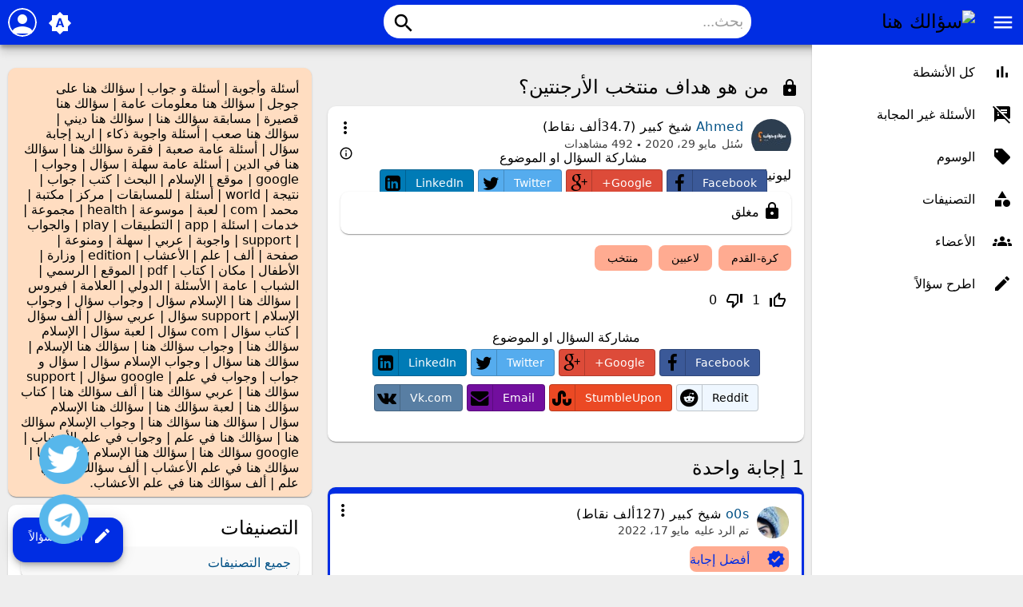

--- FILE ---
content_type: text/html; charset=utf-8
request_url: https://o0s.net/675/%D9%85%D9%86-%D9%87%D8%AF%D8%A7%D9%81-%D9%85%D9%86%D8%AA%D8%AE%D8%A8-%D8%A7%D9%84%D8%A3%D8%B1%D8%AC%D9%86%D8%AA%D9%8A%D9%86%D8%9F
body_size: 127524
content:
<!DOCTYPE html>
<html lang="ar" itemscope itemtype="https://schema.org/QAPage">
<!-- Powered by Question2Answer - http://www.question2answer.org/ -->
<head>
<meta charset="utf-8">
<title>من هو هداف منتخب الأرجنتين؟ - سؤالك هنا</title>
<meta name="viewport" content="width=device-width, initial-scale=1">
<meta name="theme-color" content="#002de3">
<link rel="manifest" href="../qa-theme/MayroPro-master/manifest.webmanifest">
<link rel="preconnect" href="https://fonts.googleapis.com">
<link rel="preconnect" href="https://fonts.gstatic.com" crossorigin>
<link rel="stylesheet" href="https://fonts.googleapis.com/icon?family=Material+Icons">
<meta name="description" content="ليونيل ميسي">
<meta name="keywords" content="كرة-القدم,لاعبين,منتخب">
<link rel="stylesheet" href="../qa-theme/MayroPro-master/qa-styles.min.css?1.8.6">
<link rel="stylesheet" href="../qa-theme/MayroPro-master/qa-styles-rtl.min.css?1.8.6">
<link rel="stylesheet" href="../qa-plugin/q2a-social-share-master/css/social-share.css?1.6.1">
<style type="text/css"></style>
<link rel="canonical" href="https://o0s.net/675/%D9%85%D9%86-%D9%87%D8%AF%D8%A7%D9%81-%D9%85%D9%86%D8%AA%D8%AE%D8%A8-%D8%A7%D9%84%D8%A3%D8%B1%D8%AC%D9%86%D8%AA%D9%8A%D9%86%D8%9F">
<link rel="search" type="application/opensearchdescription+xml" title="سؤالك هنا" href="../opensearch.xml">
<!-- Global site tag (gtag.js) - Google Analytics -->
<script async src="https://www.googletagmanager.com/gtag/js?id=UA-172995569-1"></script>
<script>
  window.dataLayer = window.dataLayer || [];
  function gtag(){dataLayer.push(arguments);}
  gtag('js', new Date());

  gtag('config', 'UA-172995569-1');
</script>

<!-- Google Tag Manager -->
<script>(function(w,d,s,l,i){w[l]=w[l]||[];w[l].push({'gtm.start':
new Date().getTime(),event:'gtm.js'});var f=d.getElementsByTagName(s)[0],
j=d.createElement(s),dl=l!='dataLayer'?'&l='+l:'';j.async=true;j.src=
'https://www.googletagmanager.com/gtm.js?id='+i+dl;f.parentNode.insertBefore(j,f);
})(window,document,'script','dataLayer','GTM-WDPBHRH');</script>
<!-- End Google Tag Manager -->

<!-- Google Tag Manager (noscript) -->
<noscript><iframe src="https://www.googletagmanager.com/ns.html?id=GTM-WDPBHRH"
height="0" width="0" style="display:none;visibility:hidden"></iframe></noscript>
<!-- End Google Tag Manager (noscript) -->

<script async src="https://pagead2.googlesyndication.com/pagead/js/adsbygoogle.js?client=ca-pub-7033242553613036"
     crossorigin="anonymous"></script>
<!-- Pixel Code - https://l0.lc/ -->
<script defer src="https://l0.lc/pixel/q2K87BNxaipbLpvE"></script>
<!-- END Pixel Code -->
<meta itemprop="name" content="من هو هداف منتخب الأرجنتين؟">
<script>
var qa_root = '..\/';
var qa_request = '675\/من-هداف-منتخب-الأرجنتين؟';
</script>
<script src="../qa-content/jquery-3.5.1.min.js"></script>
<script src="../qa-content/qa-global.js?1.8.6"></script>
<script src="../qa-theme/MayroPro-master/js/main.min.js?1.8.6" async></script>

					<script type="text/javascript">
					$(document).ready(function()
					{
						// instead getScript that does not cache we use ajax to cache
						$.getCachedScript = function(url,callback){
							$.ajax({
								dataType: "script",
								cache: true,
								url: url,
								success:callback
							});
						};
						
						$('.qa-q-view-main .qa-q-view-content, .qa-a-list-item .qa-a-item-content, .qa-c-list-item .qa-c-item-content').each( function()
						{
							htmlTxt = $(this).html();
						   
							// do we have a tex tag $$ in content
							if(htmlTxt.indexOf('$$')!=-1 || htmlTxt.indexOf('\(')!=-1)
							{
								// insert mathjax-config for linebreak option
								var mathjaxscript = '<script type="text/x-mathjax-config"> MathJax.Hub.Config({ "HTML-CSS": { scale:100, linebreaks: { automatic: true } }, SVG: { linebreaks: { automatic: true } }, displayAlign: "left" }); <'+'/script>';
								
								$('head').append(mathjaxscript);
					
								var mjaxURL = 'https://cdn.mathjax.org/mathjax/latest/MathJax.js?config=TeX-AMS_HTML';
								$.getCachedScript(mjaxURL, function() {
									// script loaded
									console.log('mathjax loaded');
								});
							}
						});
					}); // end ready
					</script>
				

					<link rel="preload" as="style" href="../qa-plugin/q2a-badges-master/css/badges-styles.min.css?v=54" onload="this.onload=null;this.rel='stylesheet'">
					<noscript><link rel="stylesheet" href="../qa-plugin/q2a-badges-master/css/badges-styles.min.css?v=54"></noscript>
				

					<link rel="preload" as="style" href="../qa-plugin/q2a-badges-master/css/badges-rtl-style.css?v=54" onload="this.onload=null;this.rel='stylesheet'">
					<noscript><link rel="stylesheet" href="../qa-plugin/q2a-badges-master/css/badges-rtl-style.css?v=54"></noscript>
				
</head>
<body
class="qa-template-question qa-body-js-off"
dir="rtl"
>
<script>
var b = document.getElementsByTagName('body')[0];
b.className = b.className.replace('qa-body-js-off', 'qa-body-js-on');
</script>
<!-- Histats.com  (div with counter) --><div id="histats_counter"></div>
<!-- Histats.com  START  (aync)-->
<script type="text/javascript">var _Hasync= _Hasync|| [];
_Hasync.push(['Histats.startgif', '1,4417099,4,10045,"div#histatsC {position: absolute;top:0px;left:0px;}body>div#histatsC {position: fixed;}"']);
_Hasync.push(['Histats.fasi', '1']);
_Hasync.push(['Histats.track_hits', '']);
(function() {
var hs = document.createElement('script'); hs.type = 'text/javascript'; hs.async = true;
hs.src = ('//s10.histats.com/js15_gif_as.js');
(document.getElementsByTagName('head')[0] || document.getElementsByTagName('body')[0]).appendChild(hs);
})();</script>
<noscript><a href="/" alt="" target="_blank" ><div id="histatsC"><img border="0" src="//s4is.histats.com/stats/i/4417099.gif?4417099&103"></div></a>
</noscript>
<!-- Histats.com  END  -->
      <link rel="stylesheet" href="https://use.fontawesome.com/releases/v5.4.2/css/all.css"/><a href="https://t.me/Officialo0s" class="tel" target="_blank"><i class="fab fa-telegram t"></i></a><style>.tel{position:fixed;width:60px;height:60px;bottom:40px;left:50px;background-color:#57b7eb;color:#FFF;border-radius:50px;text-align:center;font-size:40px;z-index:100} .t{color:#FFF;margin-top:10px} .tel{animation:pulse 2s infinite} .tel:hover{box-shadow: 2px 2px 11px rgb(0 0 0 / 70%);}   @keyframes btnun-what{10%{transform:translate(0,200px)}50%{transform:translate(0,-40px)}70%{transform:scale(1.1)}} @keyframes pulse{50%{transform:scale(1.1)}}   </style>
<div class="qa-body-wrapper" itemprop="mainEntity" itemscope itemtype="https://schema.org/Question">
<div class="qa-header">
<div class="qa-logo">
<a href="../" class="qa-logo-link" title="سؤالك هنا"><img src="https://up6.cc/2024/01/170505769774591.gif" width="200" height="40" alt="سؤالك هنا"></a>
</div>
<i id="menu-toggle" onclick="toggleMenu()" class="material-icons">menu</i>
<i id="search-toggle"  onclick="toggleSearch()" class="material-icons">search</i>
<div id="user-toggle" onclick="toggleUser()">
<div class="login-person"><i class="material-icons">person</i></div>
</div>
<div id="qa-nav-user">
<div class="qa-nav-user">
<ul class="qa-nav-user-list">
<li class="qa-nav-user-item qa-nav-user-login">
<a href="../login?to=675%2F%25D9%2585%25D9%2586-%25D9%2587%25D8%25AF%25D8%25A7%25D9%2581-%25D9%2585%25D9%2586%25D8%25AA%25D8%25AE%25D8%25A8-%25D8%25A7%25D9%2584%25D8%25A3%25D8%25B1%25D8%25AC%25D9%2586%25D8%25AA%25D9%258A%25D9%2586%25D8%259F" class="qa-nav-user-link">تسجيل الدخول</a>
</li>
<li class="qa-nav-user-item qa-nav-user-register">
<a href="../register?to=675%2F%25D9%2585%25D9%2586-%25D9%2587%25D8%25AF%25D8%25A7%25D9%2581-%25D9%2585%25D9%2586%25D8%25AA%25D8%25AE%25D8%25A8-%25D8%25A7%25D9%2584%25D8%25A3%25D8%25B1%25D8%25AC%25D9%2586%25D8%25AA%25D9%258A%25D9%2586%25D8%259F" class="qa-nav-user-link">تسجيل</a>
</li>
</ul>
<div class="qa-nav-user-clear">
</div>
</div>
<div id="qa-nav-user-clear" onclick="toggleUser()"></div>
</div>
<div id="qa-search">
<div class="qa-search">
<form method="get" action="../search">
<input type="text" placeholder="بحث..." name="q" value="" class="qa-search-field">
<button type="submit" class="qa-search-button"><i class="material-icons">search</i></button>
</form>
</div>
</div>
<div class="fab">
<i id="theme-toggle" class="material-icons" onclick="toggleTheme(this)" title="System default">brightness_auto</i>
<div class="qam-ask"><a href="../ask" class="qam-ask-link"><i class="material-icons">edit</i>اطرح سؤالاً</a></div>
</div>
<div id="qa-nav-main">
<div class="qa-logo">
<a href="../" class="qa-logo-link" title="سؤالك هنا"><img src="https://up6.cc/2024/01/170505769774591.gif" width="200" height="40" alt="سؤالك هنا"></a>
</div>
<div class="qa-nav-main">
<ul class="qa-nav-main-list">
<li class="qa-nav-main-item qa-nav-main-activity">
<a href="../activity" class="qa-nav-main-link">كل الأنشطة</a>
</li>
<li class="qa-nav-main-item qa-nav-main-unanswered">
<a href="../unanswered" class="qa-nav-main-link">الأسئلة غير المجابة</a>
</li>
<li class="qa-nav-main-item qa-nav-main-tag">
<a href="../tags" class="qa-nav-main-link">الوسوم</a>
</li>
<li class="qa-nav-main-item qa-nav-main-categories">
<a href="../categories" class="qa-nav-main-link">التصنيفات</a>
</li>
<li class="qa-nav-main-item qa-nav-main-user">
<a href="../users" class="qa-nav-main-link">الأعضاء</a>
</li>
<li class="qa-nav-main-item qa-nav-main-ask">
<a href="../ask" class="qa-nav-main-link">اطرح سؤالاً</a>
</li>
</ul>
<div class="qa-nav-main-clear">
</div>
</div>
</div>
<div id="qa-nav-main-clear" onclick="toggleMenu()"></div>
<div class="qa-header-clear">
</div>
</div> <!-- END qa-header -->
<div class="qam-main-sidepanel">
<div class="qa-main">
<div class="qa-main-heading">
<h1>
<a href="../675/%D9%85%D9%86-%D9%87%D8%AF%D8%A7%D9%81-%D9%85%D9%86%D8%AA%D8%AE%D8%A8-%D8%A7%D9%84%D8%A3%D8%B1%D8%AC%D9%86%D8%AA%D9%8A%D9%86%D8%9F">
<span title="مغلق" class="material-icons">lock</span>
<span itemprop="name">من هو هداف منتخب الأرجنتين؟</span>
</a>
</h1>
</div>
<div class="qa-part-q-view">
<div class="qa-q-view qa-q-closed" id="q675">
<div class="qa-q-view-main">
<div onclick="toggleExtra(this)" class="qam-q-extra-menu">
<form method="post" action="../675/%D9%85%D9%86-%D9%87%D8%AF%D8%A7%D9%81-%D9%85%D9%86%D8%AA%D8%AE%D8%A8-%D8%A7%D9%84%D8%A3%D8%B1%D8%AC%D9%86%D8%AA%D9%8A%D9%86%D8%9F">
<div class="qam-q-extra-menu-toggle"><i class="material-icons">more_vert</i></div>
<div class="qa-q-view-buttons">
</div>
<div class="social-wrapper">
<div class="social-share-text">
مشاركة السؤال او الموضوع
</div>
<span class="btn-share with-icon"><a href="https://www.facebook.com/sharer/sharer.php?u=https%3A%2F%2Fo0s.net%2F675%2F%25D9%2585%25D9%2586-%25D9%2587%25D8%25AF%25D8%25A7%25D9%2581-%25D9%2585%25D9%2586%25D8%25AA%25D8%25AE%25D8%25A8-%25D8%25A7%25D9%2584%25D8%25A3%25D8%25B1%25D8%25AC%25D9%2586%25D8%25AA%25D9%258A%25D9%2586%25D8%259F&amp;ref=fbshare&amp;t=%D9%85%D9%86+%D9%87%D9%88+%D9%87%D8%AF%D8%A7%D9%81+%D9%85%D9%86%D8%AA%D8%AE%D8%A8+%D8%A7%D9%84%D8%A3%D8%B1%D8%AC%D9%86%D8%AA%D9%8A%D9%86%D8%9F" target="_blank" rel="external nofollow" class="social-share-btn btn-social btn-fb" title="Facebook"><i class="social-icon-facebook"></i> Facebook</a></span>
<span class="btn-share with-icon"><a href="https://plus.google.com/share?url=https%3A%2F%2Fo0s.net%2F675%2F%25D9%2585%25D9%2586-%25D9%2587%25D8%25AF%25D8%25A7%25D9%2581-%25D9%2585%25D9%2586%25D8%25AA%25D8%25AE%25D8%25A8-%25D8%25A7%25D9%2584%25D8%25A3%25D8%25B1%25D8%25AC%25D9%2586%25D8%25AA%25D9%258A%25D9%2586%25D8%259F" target="_blank" rel="external nofollow" class="social-share-btn btn-social btn-gp" title="Google+"><i class="social-icon-google-plus"></i> Google+</a></span>
<span class="btn-share with-icon"><a href="https://twitter.com/intent/tweet?text=%D9%85%D9%86+%D9%87%D9%88+%D9%87%D8%AF%D8%A7%D9%81+%D9%85%D9%86%D8%AA%D8%AE%D8%A8+%D8%A7%D9%84%D8%A3%D8%B1%D8%AC%D9%86%D8%AA%D9%8A%D9%86%D8%9F&amp;url=https%3A%2F%2Fo0s.net%2F675%2F%25D9%2585%25D9%2586-%25D9%2587%25D8%25AF%25D8%25A7%25D9%2581-%25D9%2585%25D9%2586%25D8%25AA%25D8%25AE%25D8%25A8-%25D8%25A7%25D9%2584%25D8%25A3%25D8%25B1%25D8%25AC%25D9%2586%25D8%25AA%25D9%258A%25D9%2586%25D8%259F" target="_blank" rel="external nofollow" class="social-share-btn btn-social btn-tw" title="Twitter"><i class="social-icon-twitter"></i> Twitter</a></span>
<span class="btn-share with-icon"><a href="http://www.linkedin.com/shareArticle?mini=true&amp;url=https%3A%2F%2Fo0s.net%2F675%2F%25D9%2585%25D9%2586-%25D9%2587%25D8%25AF%25D8%25A7%25D9%2581-%25D9%2585%25D9%2586%25D8%25AA%25D8%25AE%25D8%25A8-%25D8%25A7%25D9%2584%25D8%25A3%25D8%25B1%25D8%25AC%25D9%2586%25D8%25AA%25D9%258A%25D9%2586%25D8%259F&amp;title=%D9%85%D9%86+%D9%87%D9%88+%D9%87%D8%AF%D8%A7%D9%81+%D9%85%D9%86%D8%AA%D8%AE%D8%A8+%D8%A7%D9%84%D8%A3%D8%B1%D8%AC%D9%86%D8%AA%D9%8A%D9%86%D8%9F&amp;summary=%D9%85%D9%86+%D9%87%D9%88+%D9%87%D8%AF%D8%A7%D9%81+%D9%85%D9%86%D8%AA%D8%AE%D8%A8+%D8%A7%D9%84%D8%A3%D8%B1%D8%AC%D9%86%D8%AA%D9%8A%D9%86%D8%9F" target="_blank" rel="external nofollow" class="social-share-btn btn-social btn-li" title="LinkedIn"><i class="social-icon-linkedin-square"></i> LinkedIn</a></span>
<span class="btn-share with-icon"><a href="http://www.reddit.com/submit?url=https%3A%2F%2Fo0s.net%2F675%2F%25D9%2585%25D9%2586-%25D9%2587%25D8%25AF%25D8%25A7%25D9%2581-%25D9%2585%25D9%2586%25D8%25AA%25D8%25AE%25D8%25A8-%25D8%25A7%25D9%2584%25D8%25A3%25D8%25B1%25D8%25AC%25D9%2586%25D8%25AA%25D9%258A%25D9%2586%25D8%259F&amp;title=%D9%85%D9%86+%D9%87%D9%88+%D9%87%D8%AF%D8%A7%D9%81+%D9%85%D9%86%D8%AA%D8%AE%D8%A8+%D8%A7%D9%84%D8%A3%D8%B1%D8%AC%D9%86%D8%AA%D9%8A%D9%86%D8%9F" target="_blank" rel="external nofollow" class="social-share-btn btn-social btn-re" title="Reddit"><i class="social-icon-reddit"></i> Reddit</a></span>
<span class="btn-share with-icon"><a href="http://www.stumbleupon.com/submit?url=https%3A%2F%2Fo0s.net%2F675%2F%25D9%2585%25D9%2586-%25D9%2587%25D8%25AF%25D8%25A7%25D9%2581-%25D9%2585%25D9%2586%25D8%25AA%25D8%25AE%25D8%25A8-%25D8%25A7%25D9%2584%25D8%25A3%25D8%25B1%25D8%25AC%25D9%2586%25D8%25AA%25D9%258A%25D9%2586%25D8%259F&title=%D9%85%D9%86+%D9%87%D9%88+%D9%87%D8%AF%D8%A7%D9%81+%D9%85%D9%86%D8%AA%D8%AE%D8%A8+%D8%A7%D9%84%D8%A3%D8%B1%D8%AC%D9%86%D8%AA%D9%8A%D9%86%D8%9F" target="_blank" rel="external nofollow" class="social-share-btn btn-social btn-st" title="StumbleUpon"><i class="social-icon-stumbleupon"></i> StumbleUpon</a></span>
<span class="btn-share with-icon"><a href="mailto:?subject=%D9%85%D9%86+%D9%87%D9%88+%D9%87%D8%AF%D8%A7%D9%81+%D9%85%D9%86%D8%AA%D8%AE%D8%A8+%D8%A7%D9%84%D8%A3%D8%B1%D8%AC%D9%86%D8%AA%D9%8A%D9%86%D8%9F&amp;body=Check this out: %D9%85%D9%86+%D9%87%D9%88+%D9%87%D8%AF%D8%A7%D9%81+%D9%85%D9%86%D8%AA%D8%AE%D8%A8+%D8%A7%D9%84%D8%A3%D8%B1%D8%AC%D9%86%D8%AA%D9%8A%D9%86%D8%9F - https%3A%2F%2Fo0s.net%2F675%2F%25D9%2585%25D9%2586-%25D9%2587%25D8%25AF%25D8%25A7%25D9%2581-%25D9%2585%25D9%2586%25D8%25AA%25D8%25AE%25D8%25A8-%25D8%25A7%25D9%2584%25D8%25A3%25D8%25B1%25D8%25AC%25D9%2586%25D8%25AA%25D9%258A%25D9%2586%25D8%259F" target="_blank" rel="external nofollow" class="social-share-btn btn-social btn-em" title="Email"><i class="social-icon-envelope"></i> Email</a></span>
<span class="btn-share with-icon"><a href="http://vkontakte.ru/share.php?url=https%3A%2F%2Fo0s.net%2F675%2F&amp;title=%D9%85%D9%86+%D9%87%D9%88+%D9%87%D8%AF%D8%A7%D9%81+%D9%85%D9%86%D8%AA%D8%AE%D8%A8+%D8%A7%D9%84%D8%A3%D8%B1%D8%AC%D9%86%D8%AA%D9%8A%D9%86%D8%9F" target="_blank" rel="external nofollow" class="social-share-btn btn-social btn-vk" title="Vk.com"><i class="social-icon-vk"></i> Vk.com</a></span>
</div>
<input name="code" type="hidden" value="0-1768507117-b4e6bfad6d0d10e05b8f9e796b0ee5f6a3a4379d">
<input name="qa_click" type="hidden" value="">
</form>
</div>
<div class="qam-q-post-meta">
<span class="qa-q-view-avatar-meta">
<span class="qa-q-view-avatar">
<a href="../user/Ahmed" class="qa-avatar-link"><img src="../?qa=image&amp;qa_blobid=2817371709964420177&amp;qa_size=50" width="50" height="40" class="qa-avatar-image" alt=""></a>
</span>
<span class="qa-q-view-meta">
<span class="qa-q-view-who">
<span class="qa-q-view-who-pad">بواسطة </span>
<span class="qa-q-view-who-data"><span itemprop="author" itemscope itemtype="https://schema.org/Person"><a href="../user/Ahmed" class="qa-user-link" itemprop="url"><span itemprop="name">Ahmed</span></a></span></span>
<span class="qa-q-view-who-title">شيخ كبير</span>
<span class="qa-q-view-who-points">
<span class="qa-q-view-who-points-pad">(</span><span class="qa-q-view-who-points-data">34.7ألف</span><span class="qa-q-view-who-points-pad"> نقاط)</span>
</span>
<span class="qa-q-view-who-pad"> <span class="badge-medals-widget"><span class="badge-pointer badge-pointer-Gold" title="41 Gold"><span class="badge-gold-count">41</span></span> <span class="badge-pointer badge-pointer-Silver" title="249 Silver"><span class="badge-silver-count">249</span></span> <span class="badge-pointer badge-pointer-Bronze" title="249 Bronze"><span class="badge-bronze-count">249</span></span></span></span>
</span>
<a href="../675/%D9%85%D9%86-%D9%87%D8%AF%D8%A7%D9%81-%D9%85%D9%86%D8%AA%D8%AE%D8%A8-%D8%A7%D9%84%D8%A3%D8%B1%D8%AC%D9%86%D8%AA%D9%8A%D9%86%D8%9F" class="qa-q-view-what" itemprop="url">سُئل</a>
<span class="qa-q-view-when">
<span class="qa-q-view-when-data"><time itemprop="dateCreated" datetime="2020-05-29T15:36:14+0000" title="2020-05-29T15:36:14+0000">مايو 29، 2020</time></span>
</span>
<span class="qa-view-count">
<span class="qa-view-count-data">492</span><span class="qa-view-count-pad"> مشاهدات</span>
</span>
<br>
<div class="qam-what-2" onclick="toggleExtra(this)">
<i class="material-icons md-18">info_outline</i>
<div class="qam-what-2-body">
<span class="qa-q-view-who">
<span class="qa-q-view-who-pad">بواسطة </span><span class="qa-q-view-who-data"><span itemprop="author" itemscope itemtype="https://schema.org/Person"><a href="../user/o0s" class="qa-user-link" itemprop="url"><span itemprop="name">o0s</span></a></span></span>
</span>
<span class="qa-q-view-what">مغلق</span>
<span class="qa-q-view-when">
<span class="qa-q-view-when-data"><time itemprop="dateModified" datetime="2022-05-17T04:38:47+0000" title="2022-05-17T04:38:47+0000">مايو 17، 2022</time></span>
</span>
</div>
</div>
</span>
</span>
</div>
<div class="qa-q-view-content qa-post-content">
<a name="675"></a><div itemprop="text">ليونيل ميسي</div>
</div>
<div class="qa-q-view-closed">
مغلق
<span class="qa-q-view-closed-content">
</span>
</div>
<div class="qa-q-view-tags">
<ul class="qa-q-view-tag-list">
<li class="qa-q-view-tag-item"><a href="../tag/%D9%83%D8%B1%D8%A9-%D8%A7%D9%84%D9%82%D8%AF%D9%85" rel="tag" class="qa-tag-link">كرة-القدم</a></li>
<li class="qa-q-view-tag-item"><a href="../tag/%D9%84%D8%A7%D8%B9%D8%A8%D9%8A%D9%86" rel="tag" class="qa-tag-link">لاعبين</a></li>
<li class="qa-q-view-tag-item"><a href="../tag/%D9%85%D9%86%D8%AA%D8%AE%D8%A8" rel="tag" class="qa-tag-link">منتخب</a></li>
</ul>
</div>
<div class="qam-stats-buttons">
<form method="post" action="../675/%D9%85%D9%86-%D9%87%D8%AF%D8%A7%D9%81-%D9%85%D9%86%D8%AA%D8%AE%D8%A8-%D8%A7%D9%84%D8%A3%D8%B1%D8%AC%D9%86%D8%AA%D9%8A%D9%86%D8%9F">
<div class="qa-q-view-stats">
<div class="qa-voting qa-voting-net" id="voting_675">
<div class="qa-vote-buttons qa-vote-buttons-net">
<input title="انقر للتصويت بالإيجاب" name="vote_675_1_q675" onclick="return qa_vote_click(this);" type="submit" value="+" class="qa-vote-first-button qa-vote-up-button"> 
<i class="material-icons enabled">thumb_up_off_alt</i>
<span class="enabled qa-upvote-count">
<span class="enabled qa-upvote-count-data">1</span><span class="enabled qa-upvote-count-pad"> شخص معجب <meta itemprop="upvoteCount" content="1"></span>
</span>
<input title="انقر لتصوت بالسلب" name="vote_675_-1_q675" onclick="return qa_vote_click(this);" type="submit" value="&ndash;" class="qa-vote-second-button qa-vote-down-button"> 
<i class="material-icons enabled">thumb_down_off_alt</i>
<span class="enabled qa-downvote-count">
<span class="enabled qa-downvote-count-data">0</span><span class="enabled qa-downvote-count-pad"> شخص غير معجب</span>
</span>
</div>
<div class="qa-vote-clear">
</div>
</div>
</div>
<input name="code" type="hidden" value="0-1768507117-0240fd920656901f6a2c41476e67a3ca098932de">
</form>
<form method="post" action="../675/%D9%85%D9%86-%D9%87%D8%AF%D8%A7%D9%81-%D9%85%D9%86%D8%AA%D8%AE%D8%A8-%D8%A7%D9%84%D8%A3%D8%B1%D8%AC%D9%86%D8%AA%D9%8A%D9%86%D8%9F" class="qam-rest-buttons">
<div class="qa-q-view-buttons">
</div>
<div class="social-wrapper">
<div class="social-share-text">
مشاركة السؤال او الموضوع
</div>
<span class="btn-share with-icon"><a href="https://www.facebook.com/sharer/sharer.php?u=https%3A%2F%2Fo0s.net%2F675%2F%25D9%2585%25D9%2586-%25D9%2587%25D8%25AF%25D8%25A7%25D9%2581-%25D9%2585%25D9%2586%25D8%25AA%25D8%25AE%25D8%25A8-%25D8%25A7%25D9%2584%25D8%25A3%25D8%25B1%25D8%25AC%25D9%2586%25D8%25AA%25D9%258A%25D9%2586%25D8%259F&amp;ref=fbshare&amp;t=%D9%85%D9%86+%D9%87%D9%88+%D9%87%D8%AF%D8%A7%D9%81+%D9%85%D9%86%D8%AA%D8%AE%D8%A8+%D8%A7%D9%84%D8%A3%D8%B1%D8%AC%D9%86%D8%AA%D9%8A%D9%86%D8%9F" target="_blank" rel="external nofollow" class="social-share-btn btn-social btn-fb" title="Facebook"><i class="social-icon-facebook"></i> Facebook</a></span>
<span class="btn-share with-icon"><a href="https://plus.google.com/share?url=https%3A%2F%2Fo0s.net%2F675%2F%25D9%2585%25D9%2586-%25D9%2587%25D8%25AF%25D8%25A7%25D9%2581-%25D9%2585%25D9%2586%25D8%25AA%25D8%25AE%25D8%25A8-%25D8%25A7%25D9%2584%25D8%25A3%25D8%25B1%25D8%25AC%25D9%2586%25D8%25AA%25D9%258A%25D9%2586%25D8%259F" target="_blank" rel="external nofollow" class="social-share-btn btn-social btn-gp" title="Google+"><i class="social-icon-google-plus"></i> Google+</a></span>
<span class="btn-share with-icon"><a href="https://twitter.com/intent/tweet?text=%D9%85%D9%86+%D9%87%D9%88+%D9%87%D8%AF%D8%A7%D9%81+%D9%85%D9%86%D8%AA%D8%AE%D8%A8+%D8%A7%D9%84%D8%A3%D8%B1%D8%AC%D9%86%D8%AA%D9%8A%D9%86%D8%9F&amp;url=https%3A%2F%2Fo0s.net%2F675%2F%25D9%2585%25D9%2586-%25D9%2587%25D8%25AF%25D8%25A7%25D9%2581-%25D9%2585%25D9%2586%25D8%25AA%25D8%25AE%25D8%25A8-%25D8%25A7%25D9%2584%25D8%25A3%25D8%25B1%25D8%25AC%25D9%2586%25D8%25AA%25D9%258A%25D9%2586%25D8%259F" target="_blank" rel="external nofollow" class="social-share-btn btn-social btn-tw" title="Twitter"><i class="social-icon-twitter"></i> Twitter</a></span>
<span class="btn-share with-icon"><a href="http://www.linkedin.com/shareArticle?mini=true&amp;url=https%3A%2F%2Fo0s.net%2F675%2F%25D9%2585%25D9%2586-%25D9%2587%25D8%25AF%25D8%25A7%25D9%2581-%25D9%2585%25D9%2586%25D8%25AA%25D8%25AE%25D8%25A8-%25D8%25A7%25D9%2584%25D8%25A3%25D8%25B1%25D8%25AC%25D9%2586%25D8%25AA%25D9%258A%25D9%2586%25D8%259F&amp;title=%D9%85%D9%86+%D9%87%D9%88+%D9%87%D8%AF%D8%A7%D9%81+%D9%85%D9%86%D8%AA%D8%AE%D8%A8+%D8%A7%D9%84%D8%A3%D8%B1%D8%AC%D9%86%D8%AA%D9%8A%D9%86%D8%9F&amp;summary=%D9%85%D9%86+%D9%87%D9%88+%D9%87%D8%AF%D8%A7%D9%81+%D9%85%D9%86%D8%AA%D8%AE%D8%A8+%D8%A7%D9%84%D8%A3%D8%B1%D8%AC%D9%86%D8%AA%D9%8A%D9%86%D8%9F" target="_blank" rel="external nofollow" class="social-share-btn btn-social btn-li" title="LinkedIn"><i class="social-icon-linkedin-square"></i> LinkedIn</a></span>
<span class="btn-share with-icon"><a href="http://www.reddit.com/submit?url=https%3A%2F%2Fo0s.net%2F675%2F%25D9%2585%25D9%2586-%25D9%2587%25D8%25AF%25D8%25A7%25D9%2581-%25D9%2585%25D9%2586%25D8%25AA%25D8%25AE%25D8%25A8-%25D8%25A7%25D9%2584%25D8%25A3%25D8%25B1%25D8%25AC%25D9%2586%25D8%25AA%25D9%258A%25D9%2586%25D8%259F&amp;title=%D9%85%D9%86+%D9%87%D9%88+%D9%87%D8%AF%D8%A7%D9%81+%D9%85%D9%86%D8%AA%D8%AE%D8%A8+%D8%A7%D9%84%D8%A3%D8%B1%D8%AC%D9%86%D8%AA%D9%8A%D9%86%D8%9F" target="_blank" rel="external nofollow" class="social-share-btn btn-social btn-re" title="Reddit"><i class="social-icon-reddit"></i> Reddit</a></span>
<span class="btn-share with-icon"><a href="http://www.stumbleupon.com/submit?url=https%3A%2F%2Fo0s.net%2F675%2F%25D9%2585%25D9%2586-%25D9%2587%25D8%25AF%25D8%25A7%25D9%2581-%25D9%2585%25D9%2586%25D8%25AA%25D8%25AE%25D8%25A8-%25D8%25A7%25D9%2584%25D8%25A3%25D8%25B1%25D8%25AC%25D9%2586%25D8%25AA%25D9%258A%25D9%2586%25D8%259F&title=%D9%85%D9%86+%D9%87%D9%88+%D9%87%D8%AF%D8%A7%D9%81+%D9%85%D9%86%D8%AA%D8%AE%D8%A8+%D8%A7%D9%84%D8%A3%D8%B1%D8%AC%D9%86%D8%AA%D9%8A%D9%86%D8%9F" target="_blank" rel="external nofollow" class="social-share-btn btn-social btn-st" title="StumbleUpon"><i class="social-icon-stumbleupon"></i> StumbleUpon</a></span>
<span class="btn-share with-icon"><a href="mailto:?subject=%D9%85%D9%86+%D9%87%D9%88+%D9%87%D8%AF%D8%A7%D9%81+%D9%85%D9%86%D8%AA%D8%AE%D8%A8+%D8%A7%D9%84%D8%A3%D8%B1%D8%AC%D9%86%D8%AA%D9%8A%D9%86%D8%9F&amp;body=Check this out: %D9%85%D9%86+%D9%87%D9%88+%D9%87%D8%AF%D8%A7%D9%81+%D9%85%D9%86%D8%AA%D8%AE%D8%A8+%D8%A7%D9%84%D8%A3%D8%B1%D8%AC%D9%86%D8%AA%D9%8A%D9%86%D8%9F - https%3A%2F%2Fo0s.net%2F675%2F%25D9%2585%25D9%2586-%25D9%2587%25D8%25AF%25D8%25A7%25D9%2581-%25D9%2585%25D9%2586%25D8%25AA%25D8%25AE%25D8%25A8-%25D8%25A7%25D9%2584%25D8%25A3%25D8%25B1%25D8%25AC%25D9%2586%25D8%25AA%25D9%258A%25D9%2586%25D8%259F" target="_blank" rel="external nofollow" class="social-share-btn btn-social btn-em" title="Email"><i class="social-icon-envelope"></i> Email</a></span>
<span class="btn-share with-icon"><a href="http://vkontakte.ru/share.php?url=https%3A%2F%2Fo0s.net%2F675%2F&amp;title=%D9%85%D9%86+%D9%87%D9%88+%D9%87%D8%AF%D8%A7%D9%81+%D9%85%D9%86%D8%AA%D8%AE%D8%A8+%D8%A7%D9%84%D8%A3%D8%B1%D8%AC%D9%86%D8%AA%D9%8A%D9%86%D8%9F" target="_blank" rel="external nofollow" class="social-share-btn btn-social btn-vk" title="Vk.com"><i class="social-icon-vk"></i> Vk.com</a></span>
</div>
<input name="code" type="hidden" value="0-1768507117-b4e6bfad6d0d10e05b8f9e796b0ee5f6a3a4379d">
<input name="qa_click" type="hidden" value="">
</form>
</div>
<div class="qa-q-view-c-list" style="display:none;" id="c675_list">
</div> <!-- END qa-c-list -->
<div class="qa-c-form">
</div> <!-- END qa-c-form -->
</div> <!-- END qa-q-view-main -->
<div class="qa-q-view-clear">
</div>
</div> <!-- END qa-q-view -->
</div>
<div class="qa-part-a-list">
<h2 id="a_list_title"><span itemprop="answerCount">1</span> إجابة واحدة</h2>
<div class="qa-a-list" id="a_list">
<div class="qa-a-list-item  qa-a-list-item-selected" id="a1353" itemprop="suggestedAnswer acceptedAnswer" itemscope itemtype="https://schema.org/Answer">
<div class="qa-a-item-main">
<div onclick="toggleExtra(this)" class="qam-q-extra-menu">
<form method="post" action="../675/%D9%85%D9%86-%D9%87%D8%AF%D8%A7%D9%81-%D9%85%D9%86%D8%AA%D8%AE%D8%A8-%D8%A7%D9%84%D8%A3%D8%B1%D8%AC%D9%86%D8%AA%D9%8A%D9%86%D8%9F">
<div class="qam-q-extra-menu-toggle"><i class="material-icons">more_vert</i></div>
<div class="qa-a-item-buttons">
<input name="a1353_dofollow" value="اطرح  سؤالاً ذا صلة" title="اطرح  سؤالاً جديدًا ذا صلة  بهذه الإجابة" type="submit" class="qa-form-light-button qa-form-light-button-follow">
<input name="a1353_docomment" onclick="return qa_toggle_element('c1353')" value="علق" title="اكتب تعليقًا على هذه الإجابة" type="submit" class="qa-form-light-button qa-form-light-button-comment">
</div>
<input name="code" type="hidden" value="0-1768507117-54c6b69136e64bd5c89956a23ddba71809b4c449">
<input name="qa_click" type="hidden" value="">
</form>
</div>
<div class="qam-q-post-meta">
<span class="qa-a-item-avatar-meta">
<span class="qa-a-item-avatar">
<a href="../user/o0s" class="qa-avatar-link"><img src="../?qa=image&amp;qa_blobid=13987645975734734132&amp;qa_size=50" width="50" height="50" class="qa-avatar-image" alt=""></a>
</span>
<span class="qa-a-item-meta">
<span class="qa-a-item-who">
<span class="qa-a-item-who-pad">بواسطة </span>
<span class="qa-a-item-who-data"><span itemprop="author" itemscope itemtype="https://schema.org/Person"><a href="../user/o0s" class="qa-user-link" itemprop="url"><span itemprop="name">o0s</span></a></span></span>
<span class="qa-a-item-who-title">شيخ كبير</span>
<span class="qa-a-item-who-points">
<span class="qa-a-item-who-points-pad">(</span><span class="qa-a-item-who-points-data">127ألف</span><span class="qa-a-item-who-points-pad"> نقاط)</span>
</span>
<span class="qa-a-item-who-pad"> <span class="badge-medals-widget"><span class="badge-pointer badge-pointer-Gold" title="81 Gold"><span class="badge-gold-count">81</span></span> <span class="badge-pointer badge-pointer-Silver" title="594 Silver"><span class="badge-silver-count">594</span></span> <span class="badge-pointer badge-pointer-Bronze" title="598 Bronze"><span class="badge-bronze-count">598</span></span></span></span>
</span>
<a href="../675/%D9%85%D9%86-%D9%87%D8%AF%D8%A7%D9%81-%D9%85%D9%86%D8%AA%D8%AE%D8%A8-%D8%A7%D9%84%D8%A3%D8%B1%D8%AC%D9%86%D8%AA%D9%8A%D9%86%D8%9F?show=1353#a1353" class="qa-a-item-what" itemprop="url">تم الرد عليه</a>
<span class="qa-a-item-when">
<span class="qa-a-item-when-data"><time itemprop="dateCreated" datetime="2022-05-17T04:38:43+0000" title="2022-05-17T04:38:43+0000">مايو 17، 2022</time></span>
</span>
</span>
</span>
</div>
<div class="qa-a-item-selected">
<form method="post" action="../675/%D9%85%D9%86-%D9%87%D8%AF%D8%A7%D9%81-%D9%85%D9%86%D8%AA%D8%AE%D8%A8-%D8%A7%D9%84%D8%A3%D8%B1%D8%AC%D9%86%D8%AA%D9%8A%D9%86%D8%9F">
<div class="qa-a-selection">
<div class="qa-a-selected">&nbsp;</div>
<i class="material-icons selected">verified</i>
<div class="qa-a-selected-text">أفضل إجابة</div>
</div>
<input name="code" type="hidden" value="0-1768507117-54c6b69136e64bd5c89956a23ddba71809b4c449">
<input name="qa_click" type="hidden" value="">
</form>
<div class="qa-a-item-content qa-post-content">
<a name="1353"></a><div itemprop="text">

<p><strong>اللاعب هو: ليونيل ميسي</strong></p></div>
</div>
</div>
<div class="qam-stats-buttons">
<form method="post" action="../675/%D9%85%D9%86-%D9%87%D8%AF%D8%A7%D9%81-%D9%85%D9%86%D8%AA%D8%AE%D8%A8-%D8%A7%D9%84%D8%A3%D8%B1%D8%AC%D9%86%D8%AA%D9%8A%D9%86%D8%9F">
<div class="qa-voting qa-voting-net" id="voting_1353">
<div class="qa-vote-buttons qa-vote-buttons-net">
<input title="انقر للتصويت بالإيجاب" name="vote_1353_1_a1353" onclick="return qa_vote_click(this);" type="submit" value="+" class="qa-vote-first-button qa-vote-up-button"> 
<i class="material-icons enabled">thumb_up_off_alt</i>
<span class="enabled qa-upvote-count">
<span class="enabled qa-upvote-count-data">0</span><span class="enabled qa-upvote-count-pad"> معجب <meta itemprop="upvoteCount" content="0"></span>
</span>
<input title="انقر لتصوت بالسلب" name="vote_1353_-1_a1353" onclick="return qa_vote_click(this);" type="submit" value="&ndash;" class="qa-vote-second-button qa-vote-down-button"> 
<i class="material-icons enabled">thumb_down_off_alt</i>
<span class="enabled qa-downvote-count">
<span class="enabled qa-downvote-count-data">0</span><span class="enabled qa-downvote-count-pad"> شخص غير معجب</span>
</span>
</div>
<div class="qa-vote-clear">
</div>
</div>
<input name="code" type="hidden" value="0-1768507117-0240fd920656901f6a2c41476e67a3ca098932de">
</form>
<form method="post" action="../675/%D9%85%D9%86-%D9%87%D8%AF%D8%A7%D9%81-%D9%85%D9%86%D8%AA%D8%AE%D8%A8-%D8%A7%D9%84%D8%A3%D8%B1%D8%AC%D9%86%D8%AA%D9%8A%D9%86%D8%9F" class="qam-rest-buttons">
<div class="qa-a-item-buttons">
<input name="a1353_dofollow" value="اطرح  سؤالاً ذا صلة" title="اطرح  سؤالاً جديدًا ذا صلة  بهذه الإجابة" type="submit" class="qa-form-light-button qa-form-light-button-follow">
<input name="a1353_docomment" onclick="return qa_toggle_element('c1353')" value="علق" title="اكتب تعليقًا على هذه الإجابة" type="submit" class="qa-form-light-button qa-form-light-button-comment">
</div>
<input name="code" type="hidden" value="0-1768507117-54c6b69136e64bd5c89956a23ddba71809b4c449">
<input name="qa_click" type="hidden" value="">
</form>
</div>
<div class="qa-a-item-c-list" style="display:none;" id="c1353_list">
</div> <!-- END qa-c-list -->
<div class="qa-c-form" id="c1353" style="display:none;">
<h2>من فضلك <a href="../login?to=675%2F%25D9%2585%25D9%2586-%25D9%2587%25D8%25AF%25D8%25A7%25D9%2581-%25D9%2585%25D9%2586%25D8%25AA%25D8%25AE%25D8%25A8-%25D8%25A7%25D9%2584%25D8%25A3%25D8%25B1%25D8%25AC%25D9%2586%25D8%25AA%25D9%258A%25D9%2586%25D8%259F">قم بتسجيل دخولك</a> أو <a href="../register?to=675%2F%25D9%2585%25D9%2586-%25D9%2587%25D8%25AF%25D8%25A7%25D9%2581-%25D9%2585%25D9%2586%25D8%25AA%25D8%25AE%25D8%25A8-%25D8%25A7%25D9%2584%25D8%25A3%25D8%25B1%25D8%25AC%25D9%2586%25D8%25AA%25D9%258A%25D9%2586%25D8%259F">قم بتسجيل حساب</a> لتتمكن من إضافة تعليق</h2>
</div> <!-- END qa-c-form -->
</div> <!-- END qa-a-item-main -->
<div class="qa-a-item-clear">
</div>
</div> <!-- END qa-a-list-item -->
</div> <!-- END qa-a-list -->
</div>
</div> <!-- END qa-main -->
<div class="qa-sidepanel">
<div class="qa-sidebar">
أسئلة وأجوبة | أسئلة و جواب | سؤالك هنا على جوجل | سؤالك هنا معلومات عامة | سؤالك هنا قصيرة | مسابقة سؤالك هنا | سؤالك هنا ديني | سؤالك هنا صعب | أسئلة واجوبة ذكاء | اريد إجابة سؤال | أسئلة عامة صعبة | فقرة سؤالك هنا | سؤالك هنا في الدين | أسئلة عامة سهلة | سؤال | وجواب | google | موقع | الإسلام | البحث | كتب | جواب | نتيجة | world | أسئلة | للمسابقات | مركز | مكتبة | محمد | com | لعبة | موسوعة | health | مجموعة | خدمات | اسئلة | app | التطبيقات | play | والجواب | support | واجوبة | عربي | سهلة | ومنوعة | صفحة | ألف | علم | الأعشاب | edition | وزارة | الأطفال | مكان | كتاب | pdf | الموقع | الرسمي | الشباب | عامة | الأسئلة | الدولي | العلامة | فيروس | سؤالك هنا | الإسلام سؤال | وجواب سؤال | وجواب الإسلام | support سؤال | عربي سؤال | ألف سؤال | كتاب سؤال | com سؤال | لعبة سؤال | الإسلام سؤالك هنا | وجواب سؤالك هنا | سؤالك هنا الإسلام | سؤالك هنا سؤال | وجواب الإسلام سؤال | سؤال و جواب | وجواب في علم | google سؤال | support سؤالك هنا | عربي سؤالك هنا | ألف سؤالك هنا | كتاب سؤالك هنا | لعبة سؤالك هنا | سؤالك هنا الإسلام سؤال | سؤالك هنا سؤالك هنا | وجواب الإسلام سؤالك هنا | سؤالك هنا في علم | وجواب في علم الأعشاب | google سؤالك هنا | سؤالك هنا الإسلام سؤالك هنا | سؤالك هنا في علم الأعشاب | ألف سؤالك هنا في علم | ألف سؤالك هنا في علم الأعشاب.
</div>
<div class="qa-widgets-side qa-widgets-side-low">
<div class="qa-widget-side qa-widget-side-low">
<h2>التصنيفات</h2>
<ul class="qa-nav-cat-list qa-nav-cat-list-1">
<li class="qa-nav-cat-item qa-nav-cat-all">
<a href="../" class="qa-nav-cat-link qa-nav-cat-selected">جميع التصنيفات</a>
</li>
<li class="qa-nav-cat-item qa-nav-cat-home">
<a href="../home" class="qa-nav-cat-link" title="قسم &quot;البوابة العامة&quot; هو قسم يهدف إلى توفير مجموعة متنوعة من المعلومات والمواضيع التي تهم القراء بشكل عام. يشمل هذا القسم مقالات ومواضيع تتناول مجموعة واسعة من المواضيع مثل الصحة والعافية، التكنولوجيا، الثقافة والفنون، الأخبار والأحداث العالمية، السفر والسياحة، التنمية الشخصية والأعمال، والعديد من المجالات الأخرى. يهدف القسم إلى تزويد القراء بمعلومات شاملة ومفيدة في مجموعة متنوعة من المواضيع، مما يساعدهم على البقاء على اطلاع دائم بكل ما هو جديد ومثير في العالم من حولهم.">البوابة العامة</a>
<span class="qa-nav-cat-note">(222)</span>
</li>
<li class="qa-nav-cat-item qa-nav-cat-بوابة-الرياضة">
<a href="../%D8%A8%D9%88%D8%A7%D8%A8%D8%A9-%D8%A7%D9%84%D8%B1%D9%8A%D8%A7%D8%B6%D8%A9" class="qa-nav-cat-link" title="قسم &quot;بوابة الرياضة&quot; هو قسم متخصص يهدف إلى تغطية أحدث الأخبار والأحداث المتعلقة بمجال الرياضة. يقدم هذا القسم مقالات وتقارير مفصلة عن مختلف الرياضات، بما في ذلك كرة القدم، كرة السلة، التنس، رياضات القوى وغيرها. يشمل المحتوى الرياضي أيضًا مقابلات حصرية مع الرياضيين والمدربين، وتحليلات فنية واستعراضات للأحداث الرياضية الكبرى. بفضل هذا القسم، يمكن للقراء الحصول على معلومات موثوقة وشاملة حول عالم الرياضة والبقاء على اطلاع دائم بكل ما يجري في هذا المجال المثير والمحفوف بالتحديات.">بوابة الرياضة</a>
<span class="qa-nav-cat-note">(27)</span>
</li>
<li class="qa-nav-cat-item qa-nav-cat-Islamic">
<a href="../Islamic" class="qa-nav-cat-link" title="قسم &quot;البوابة الإسلامية&quot; هو قسم مخصص لتقديم المعرفة والموارد المتعلقة بالإسلام والثقافة الإسلامية. يشمل هذا القسم مقالات وتفسيرات للقرآن الكريم، ومقالات تعليمية تغطي مواضيع مثل العقيدة والشريعة الإسلامية، والسنة النبوية، والتاريخ الإسلامي، والأخلاق والقيم الإسلامية. يوفر القسم أيضًا نصائح وإرشادات فيما يتعلق بالصلاة، والصيام، والحج، وغيرها من العبادات الإسلامية. بفضل هذا القسم، يمكن للقراء الحصول على مصادر موثوقة وشاملة لفهم الإسلام وممارسة العبادات الإسلامية بطريقة صحيحة، وزيادة الوعي بالقيم والتعاليم الإسلامية.">البوابة الإسلامية</a>
<span class="qa-nav-cat-note">(187)</span>
</li>
<li class="qa-nav-cat-item qa-nav-cat-cal">
<a href="../cal" class="qa-nav-cat-link" title="قسم &quot;الثقافة والأدب&quot; هو قسم يهتم بتناول المواضيع المتعلقة بالثقافة العامة والأدب. يشمل هذا القسم مقالات ومواضيع تتناول التراث الثقافي، الأدب الكلاسيكي والمعاصر، الفنون، الفلسفة، العلوم الاجتماعية، التاريخ، والثقافات المختلفة حول العالم. يهدف القسم إلى تعزيز الوعي الثقافي للقراء وتوسيع آفاقهم الثقافية، وتقديم مقالات تحليلية ونقدية في مجالات الأدب والفنون. يعتبر القسم مصدرًا قيمًا لمحبي الأدب والثقافة الذين يسعون للاستكشاف والتعرف على مختلف الجوانب الثقافية والأدبية المتنوعة.">بوابة الثقافة والأدب</a>
<span class="qa-nav-cat-note">(82)</span>
</li>
<li class="qa-nav-cat-item qa-nav-cat-jap">
<a href="../jap" class="qa-nav-cat-link" title="قسم &quot;بوابة حكم وأمثال&quot; هو قسم يهدف إلى تقديم مجموعة متنوعة من الحكم والأمثال التي تحمل في طياتها الحكمة والمعاني العميقة. يشمل هذا القسم مجموعة متنوعة من الأمثال الشعبية والحكم القديمة من مختلف الثقافات والتقاليد. تُقدم هذه الأمثال والحكم تعاليم ونصائح قيمة للحياة، تشجع على التأمل والتفكير العميق، وتوفر نصائح عملية للتعامل مع مختلف جوانب الحياة. يُعتبر هذا القسم مصدرًا للإلهام والتأمل، ويساعد القراء على اكتشاف الحكمة والمعرفة المنقولة من جيل إلى جيل. سواء كنت تبحث عن الحكم القديمة التقليدية أو الأمثال المعاصرة، ستجد في هذا القسم مجموعة غنية ومتنوعة من الحكم والأمثال التي تضيف قيمة إلى حياتك اليومية.">بوابة حكم وأمثال</a>
<span class="qa-nav-cat-note">(2)</span>
</li>
<li class="qa-nav-cat-item qa-nav-cat-pal">
<a href="../pal" class="qa-nav-cat-link" title="قسم &quot;بوابة السياسة والقانون&quot; هو قسم متخصص يهتم بتغطية المواضيع والأحداث المتعلقة بالسياسة والقانون على الصعيد المحلي والدولي. يشمل هذا القسم تحليلات وتقارير حول القضايا السياسية والتطورات الحكومية، إضافة إلى الموضوعات المتعلقة بالقوانين والتشريعات المختلفة. يهدف القسم إلى توفير معلومات شاملة حول السياسة والقانون وتسليط الضوء على قضايا ساخنة ومثيرة للاهتمام في هذا المجال. بفضل الله ثم بفضل هذا القسم، يمكن للقراء البقاء على اطلاع دائم بالأحداث السياسية الجارية وفهم التأثيرات والتحولات القانونية التي تحدث في العالم.">بوابة السياسة والقانون</a>
<span class="qa-nav-cat-note">(25)</span>
</li>
<li class="qa-nav-cat-item qa-nav-cat-dav">
<a href="../dav" class="qa-nav-cat-link" title="قسم &quot;بوابة الأحلام والرؤى&quot; هو قسم مخصص لاستكشاف وفهم عالم الأحلام والرؤى. يشمل هذا القسم مقالات ومواضيع تتناول فهم الأحلام، تفسيرها، والتأمل في رموزها ورسائلها المحتملة. يهدف القسم إلى تزويد القراء بالمعرفة والأدوات اللازمة لفهم الأحلام والاستفادة منها في الحياة اليومية. يتناول القسم أيضًا الرؤى والتأملات الروحية، ويقدم نصائح وتوجيهات لتعزيز التواصل مع العالم الروحي واستخدام الرؤى في رحلة النمو الشخصي والروحي. بفضل هذا القسم، يمكن للقراء استكشاف العوالم الغامضة والملهمة للأحلام والرؤى، واستخدامها كمصدر للإلهام والتوجيه في حياتهم.">بوابة الأحلام والرؤى</a>
<span class="qa-nav-cat-note">(0)</span>
</li>
<li class="qa-nav-cat-item qa-nav-cat-بوابة-السياحة-والآثار">
<a href="../%D8%A8%D9%88%D8%A7%D8%A8%D8%A9-%D8%A7%D9%84%D8%B3%D9%8A%D8%A7%D8%AD%D8%A9-%D9%88%D8%A7%D9%84%D8%A2%D8%AB%D8%A7%D8%B1" class="qa-nav-cat-link">بوابة السياحة والآثار</a>
<span class="qa-nav-cat-note">(5)</span>
</li>
<li class="qa-nav-cat-item qa-nav-cat-بوابة-العلوم">
<a href="../%D8%A8%D9%88%D8%A7%D8%A8%D8%A9-%D8%A7%D9%84%D8%B9%D9%84%D9%88%D9%85" class="qa-nav-cat-link">بوابة العلوم</a>
<span class="qa-nav-cat-note">(281)</span>
</li>
<li class="qa-nav-cat-item qa-nav-cat-بوابة-الطب-والصحة">
<a href="../%D8%A8%D9%88%D8%A7%D8%A8%D8%A9-%D8%A7%D9%84%D8%B7%D8%A8-%D9%88%D8%A7%D9%84%D8%B5%D8%AD%D8%A9" class="qa-nav-cat-link">بوابة الطب والصحة</a>
<span class="qa-nav-cat-note">(45)</span>
</li>
<li class="qa-nav-cat-item qa-nav-cat-بوابة-الرجيم-واللياقة">
<a href="../%D8%A8%D9%88%D8%A7%D8%A8%D8%A9-%D8%A7%D9%84%D8%B1%D8%AC%D9%8A%D9%85-%D9%88%D8%A7%D9%84%D9%84%D9%8A%D8%A7%D9%82%D8%A9" class="qa-nav-cat-link">بوابة الرجيم واللياقة</a>
<span class="qa-nav-cat-note">(7)</span>
</li>
<li class="qa-nav-cat-item qa-nav-cat-بوابة-الاقتصاد-والتجارة">
<a href="../%D8%A8%D9%88%D8%A7%D8%A8%D8%A9-%D8%A7%D9%84%D8%A7%D9%82%D8%AA%D8%B5%D8%A7%D8%AF-%D9%88%D8%A7%D9%84%D8%AA%D8%AC%D8%A7%D8%B1%D8%A9" class="qa-nav-cat-link">بوابة الاقتصاد والتجارة</a>
<span class="qa-nav-cat-note">(5)</span>
</li>
<li class="qa-nav-cat-item qa-nav-cat-بوابة-المرأة-والطفل">
<a href="../%D8%A8%D9%88%D8%A7%D8%A8%D8%A9-%D8%A7%D9%84%D9%85%D8%B1%D8%A3%D8%A9-%D9%88%D8%A7%D9%84%D8%B7%D9%81%D9%84" class="qa-nav-cat-link" title="الأسرة و الطفل تربية الطفل الرسوم المتحركة ألعاب الأطفال التعليم و التدريب روضة الأطفال المدارس التعليم الإبتدائي التعليم الإعدادي الجامعات البرمجة اللغوية العصبية شهادة الدكتوراه التعليم الجامعي التعليم الثانوي الدورات التدريبية شهادة الماجستير شهادة الماستر التدريب الصيفي العلوم علم النفس التاريخ الكيمياء الفلسفة علم الإجتماع الطب علم الفلك الجغرافيا الفيزياء اللغات العلوم السياسية الرياضيات الهندسة الزراعة">بوابة المرأة والطفل</a>
<span class="qa-nav-cat-note">(2)</span>
</li>
<li class="qa-nav-cat-item qa-nav-cat-بوابة-العلاقات-الإنسانية">
<a href="../%D8%A8%D9%88%D8%A7%D8%A8%D8%A9-%D8%A7%D9%84%D8%B9%D9%84%D8%A7%D9%82%D8%A7%D8%AA-%D8%A7%D9%84%D8%A5%D9%86%D8%B3%D8%A7%D9%86%D9%8A%D8%A9" class="qa-nav-cat-link">بوابة العلاقات الإنسانية</a>
<span class="qa-nav-cat-note">(2)</span>
</li>
<li class="qa-nav-cat-item qa-nav-cat-بوابة-الهوايات-والانترنت">
<a href="../%D8%A8%D9%88%D8%A7%D8%A8%D8%A9-%D8%A7%D9%84%D9%87%D9%88%D8%A7%D9%8A%D8%A7%D8%AA-%D9%88%D8%A7%D9%84%D8%A7%D9%86%D8%AA%D8%B1%D9%86%D8%AA" class="qa-nav-cat-link">بوابة الهوايات والانترنت</a>
<span class="qa-nav-cat-note">(10)</span>
</li>
<li class="qa-nav-cat-item qa-nav-cat-بوابة-الالكترونيات-والصيانة">
<a href="../%D8%A8%D9%88%D8%A7%D8%A8%D8%A9-%D8%A7%D9%84%D8%A7%D9%84%D9%83%D8%AA%D8%B1%D9%88%D9%86%D9%8A%D8%A7%D8%AA-%D9%88%D8%A7%D9%84%D8%B5%D9%8A%D8%A7%D9%86%D8%A9" class="qa-nav-cat-link">بوابة الالكترونيات والصيانة</a>
<span class="qa-nav-cat-note">(27)</span>
</li>
<li class="qa-nav-cat-item qa-nav-cat-بوابة-موقع-سؤال-وجواب">
<a href="../%D8%A8%D9%88%D8%A7%D8%A8%D8%A9-%D9%85%D9%88%D9%82%D8%B9-%D8%B3%D8%A4%D8%A7%D9%84-%D9%88%D8%AC%D9%88%D8%A7%D8%A8" class="qa-nav-cat-link">بوابة موقع سؤال وجواب</a>
<span class="qa-nav-cat-note">(4)</span>
</li>
<li class="qa-nav-cat-item qa-nav-cat-بوابة-الهواتف-الذكية">
<a href="../%D8%A8%D9%88%D8%A7%D8%A8%D8%A9-%D8%A7%D9%84%D9%87%D9%88%D8%A7%D8%AA%D9%81-%D8%A7%D9%84%D8%B0%D9%83%D9%8A%D8%A9" class="qa-nav-cat-link">بوابة الهواتف الذكية</a>
<span class="qa-nav-cat-note">(4)</span>
</li>
<li class="qa-nav-cat-item qa-nav-cat-بوابة-الكلمات-الدلالية">
<a href="../%D8%A8%D9%88%D8%A7%D8%A8%D8%A9-%D8%A7%D9%84%D9%83%D9%84%D9%85%D8%A7%D8%AA-%D8%A7%D9%84%D8%AF%D9%84%D8%A7%D9%84%D9%8A%D8%A9" class="qa-nav-cat-link">بوابة الكلمات الدلالية</a>
<span class="qa-nav-cat-note">(99)</span>
</li>
<li class="qa-nav-cat-item qa-nav-cat-نصائح-وتجارب">
<a href="../%D9%86%D8%B5%D8%A7%D8%A6%D8%AD-%D9%88%D8%AA%D8%AC%D8%A7%D8%B1%D8%A8" class="qa-nav-cat-link">نصائح وتجارب</a>
<span class="qa-nav-cat-note">(3)</span>
</li>
<li class="qa-nav-cat-item qa-nav-cat-english">
<a href="../english" class="qa-nav-cat-link" title="The Department of English presents here every subject in English">English</a>
<span class="qa-nav-cat-note">(1)</span>
</li>
<li class="qa-nav-cat-item qa-nav-cat-شارب-شوتر-sharpshooter">
<a href="../%D8%B4%D8%A7%D8%B1%D8%A8-%D8%B4%D9%88%D8%AA%D8%B1-sharpshooter" class="qa-nav-cat-link" title="قسم يختص ب أسئلة واستفسارات الشارب شوتر .. للايفون والاندرويد">شارب شوتر | SharpShooter</a>
<span class="qa-nav-cat-note">(2)</span>
</li>
</ul>
<div class="qa-nav-cat-clear">
</div>
</div>
</div>
<a href="https://www.dmca.com/r/eeypx81" target="_blank"><img src="https://up6.cc/2023/05/168494199993561.png" alt="حقوق الملكية الفكرية" ></a>
<div class="qa-widgets-side qa-widgets-side-bottom">
<div class="qa-widget-side qa-widget-side-bottom">
<div class="qa-activity-count">
<p class="qa-activity-count-item">
<span class="qa-activity-count-data">1.9ألف</span> أسئلة
</p>
<p class="qa-activity-count-item">
<span class="qa-activity-count-data">827</span> إجابة
</p>
<p class="qa-activity-count-item">
<span class="qa-activity-count-data">23</span> تعليقات
</p>
<p class="qa-activity-count-item">
<span class="qa-activity-count-data">255ألف</span> مستخدم
</p>
</div>
</div>
</div>
</div>
</div>
<div class="qa-widgets-full qa-widgets-full-low">
<div class="qa-widget-full qa-widget-full-low">
<h2>
اسئلة متعلقة
</h2>
<form method="post" action="../675/%D9%85%D9%86-%D9%87%D8%AF%D8%A7%D9%81-%D9%85%D9%86%D8%AA%D8%AE%D8%A8-%D8%A7%D9%84%D8%A3%D8%B1%D8%AC%D9%86%D8%AA%D9%8A%D9%86%D8%9F">
<div class="qa-q-list">
<div class="qa-q-list-item qa-q-closed" id="q674">
<div class="qa-q-item-main">
<div class="qam-q-post-meta">
<span class="qa-q-item-avatar-meta">
<span class="qa-q-item-avatar">
<a href="../user/Ahmed1" class="qa-avatar-link"><img src="../?qa=image&amp;qa_blobid=2817371709964420177&amp;qa_size=50" width="50" height="40" class="qa-avatar-image" alt=""></a>
</span>
<span class="qa-q-item-meta">
<span class="qa-q-item-who">
<span class="qa-q-item-who-pad">بواسطة </span>
<span class="qa-q-item-who-data"><a href="../user/Ahmed1" class="qa-user-link">Ahmed1</a></span>
<span class="qa-q-item-who-title">عضو ذهبي</span>
<span class="qa-q-item-who-points">
<span class="qa-q-item-who-points-pad">(</span><span class="qa-q-item-who-points-data">9.4ألف</span><span class="qa-q-item-who-points-pad"> نقاط)</span>
</span>
<span class="qa-q-item-who-pad"> <span class="badge-medals-widget"><span class="badge-pointer badge-pointer-Gold" title="15 Gold"><span class="badge-gold-count">15</span></span> <span class="badge-pointer badge-pointer-Silver" title="71 Silver"><span class="badge-silver-count">71</span></span> <span class="badge-pointer badge-pointer-Bronze" title="71 Bronze"><span class="badge-bronze-count">71</span></span></span></span>
</span>
<span class="qa-q-item-what">سُئل</span>
<span class="qa-q-item-when">
<span class="qa-q-item-when-data">مايو 29، 2020</span>
</span>
<span class="qa-view-count">
<span class="qa-view-count-data">904</span><span class="qa-view-count-pad"> مشاهدات</span>
</span>
</span>
</span>
</div>
<div class="qa-q-item-title">
<a href="../674/%D9%87%D8%AF%D8%A7%D9%81-%D8%A7%D9%84%D9%85%D9%86%D8%AA%D8%AE%D8%A8-%D8%A7%D9%84%D8%A8%D8%B1%D8%A7%D8%B2%D9%8A%D9%84%D9%8A">
<span title="بيليه">من هو هداف المنتخب البرازيلي ؟</span></a>
</div>
<div class="qa-q-item-tags">
<ul class="qa-q-item-tag-list">
<li class="qa-q-item-tag-item"><a href="../tag/%D9%85%D9%86%D8%AA%D8%AE%D8%A8" class="qa-tag-link">منتخب</a></li>
<li class="qa-q-item-tag-item"><a href="../tag/%D9%83%D8%B1%D8%A9-%D8%A7%D9%84%D9%82%D8%AF%D9%85" class="qa-tag-link">كرة-القدم</a></li>
<li class="qa-q-item-tag-item"><a href="../tag/%D9%84%D8%A7%D8%B9%D8%A8%D9%8A%D9%86" class="qa-tag-link">لاعبين</a></li>
</ul>
</div>
</div>
<div class="qa-q-item-stats">
<div class="qa-voting qa-voting-net" id="voting_674">
<div class="qa-vote-buttons qa-vote-buttons-net">
<input title="انقر للتصويت بالإيجاب" name="vote_674_1_q674" onclick="return qa_vote_click(this);" type="submit" value="+" class="qa-vote-first-button qa-vote-up-button"> 
<i class="material-icons enabled">thumb_up_off_alt</i>
<span class="enabled qa-upvote-count">
<span class="enabled qa-upvote-count-data">1</span><span class="enabled qa-upvote-count-pad"> شخص معجب</span>
</span>
<input title="انقر لتصوت بالسلب" name="vote_674_-1_q674" onclick="return qa_vote_click(this);" type="submit" value="&ndash;" class="qa-vote-second-button qa-vote-down-button"> 
<i class="material-icons enabled">thumb_down_off_alt</i>
<span class="enabled qa-downvote-count">
<span class="enabled qa-downvote-count-data">0</span><span class="enabled qa-downvote-count-pad"> شخص غير معجب</span>
</span>
</div>
<div class="qa-vote-clear">
</div>
</div>
<span class="qa-a-count qa-a-count-selected">
<span class="qa-a-count-data">1</span><span class="qa-a-count-pad"> إجابة</span>
</span>
</div>
<div class="qa-q-item-clear">
</div>
</div> <!-- END qa-q-list-item -->
<div class="qa-q-list-item qa-q-closed" id="q670">
<div class="qa-q-item-main">
<div class="qam-q-post-meta">
<span class="qa-q-item-avatar-meta">
<span class="qa-q-item-avatar">
<a href="../user/Ahmed1" class="qa-avatar-link"><img src="../?qa=image&amp;qa_blobid=2817371709964420177&amp;qa_size=50" width="50" height="40" class="qa-avatar-image" alt=""></a>
</span>
<span class="qa-q-item-meta">
<span class="qa-q-item-who">
<span class="qa-q-item-who-pad">بواسطة </span>
<span class="qa-q-item-who-data"><a href="../user/Ahmed1" class="qa-user-link">Ahmed1</a></span>
<span class="qa-q-item-who-title">عضو ذهبي</span>
<span class="qa-q-item-who-points">
<span class="qa-q-item-who-points-pad">(</span><span class="qa-q-item-who-points-data">9.4ألف</span><span class="qa-q-item-who-points-pad"> نقاط)</span>
</span>
<span class="qa-q-item-who-pad"> <span class="badge-medals-widget"><span class="badge-pointer badge-pointer-Gold" title="15 Gold"><span class="badge-gold-count">15</span></span> <span class="badge-pointer badge-pointer-Silver" title="71 Silver"><span class="badge-silver-count">71</span></span> <span class="badge-pointer badge-pointer-Bronze" title="71 Bronze"><span class="badge-bronze-count">71</span></span></span></span>
</span>
<span class="qa-q-item-what">سُئل</span>
<span class="qa-q-item-when">
<span class="qa-q-item-when-data">مايو 29، 2020</span>
</span>
<span class="qa-view-count">
<span class="qa-view-count-data">503</span><span class="qa-view-count-pad"> مشاهدات</span>
</span>
</span>
</span>
</div>
<div class="qa-q-item-title">
<a href="../670/%D9%85%D9%86-%D9%87%D8%AF%D8%A7%D9%81-%D9%83%D8%A3%D8%B3-%D8%A7%D9%84%D8%B9%D8%A7%D9%84%D9%85-2018%D8%9F">
<span title="هاري كين">من هو هداف كأس العالم 2018؟</span></a>
</div>
<div class="qa-q-item-tags">
<ul class="qa-q-item-tag-list">
<li class="qa-q-item-tag-item"><a href="../tag/%D9%83%D8%A3%D8%B3-%D8%A7%D9%84%D8%B9%D8%A7%D9%84%D9%85" class="qa-tag-link">كأس-العالم</a></li>
<li class="qa-q-item-tag-item"><a href="../tag/%D8%A8%D8%B1%D8%B4%D9%84%D9%88%D9%86%D8%A9" class="qa-tag-link">برشلونة</a></li>
<li class="qa-q-item-tag-item"><a href="../tag/%D8%B1%D9%8A%D8%A7%D9%84-%D9%85%D8%AF%D8%B1%D9%8A%D8%AF" class="qa-tag-link">ريال-مدريد</a></li>
<li class="qa-q-item-tag-item"><a href="../tag/%D9%85%D9%86%D8%AA%D8%AE%D8%A8" class="qa-tag-link">منتخب</a></li>
<li class="qa-q-item-tag-item"><a href="../tag/%D9%84%D8%A7%D8%B9%D8%A8%D9%8A%D9%86" class="qa-tag-link">لاعبين</a></li>
</ul>
</div>
</div>
<div class="qa-q-item-stats">
<div class="qa-voting qa-voting-net" id="voting_670">
<div class="qa-vote-buttons qa-vote-buttons-net">
<input title="انقر للتصويت بالإيجاب" name="vote_670_1_q670" onclick="return qa_vote_click(this);" type="submit" value="+" class="qa-vote-first-button qa-vote-up-button"> 
<i class="material-icons enabled">thumb_up_off_alt</i>
<span class="enabled qa-upvote-count">
<span class="enabled qa-upvote-count-data">1</span><span class="enabled qa-upvote-count-pad"> شخص معجب</span>
</span>
<input title="انقر لتصوت بالسلب" name="vote_670_-1_q670" onclick="return qa_vote_click(this);" type="submit" value="&ndash;" class="qa-vote-second-button qa-vote-down-button"> 
<i class="material-icons enabled">thumb_down_off_alt</i>
<span class="enabled qa-downvote-count">
<span class="enabled qa-downvote-count-data">0</span><span class="enabled qa-downvote-count-pad"> شخص غير معجب</span>
</span>
</div>
<div class="qa-vote-clear">
</div>
</div>
<span class="qa-a-count qa-a-count-selected">
<span class="qa-a-count-data">1</span><span class="qa-a-count-pad"> إجابة</span>
</span>
</div>
<div class="qa-q-item-clear">
</div>
</div> <!-- END qa-q-list-item -->
<div class="qa-q-list-item qa-q-closed" id="q676">
<div class="qa-q-item-main">
<div class="qam-q-post-meta">
<span class="qa-q-item-avatar-meta">
<span class="qa-q-item-avatar">
<a href="../user/Ahmed" class="qa-avatar-link"><img src="../?qa=image&amp;qa_blobid=2817371709964420177&amp;qa_size=50" width="50" height="40" class="qa-avatar-image" alt=""></a>
</span>
<span class="qa-q-item-meta">
<span class="qa-q-item-who">
<span class="qa-q-item-who-pad">بواسطة </span>
<span class="qa-q-item-who-data"><a href="../user/Ahmed" class="qa-user-link">Ahmed</a></span>
<span class="qa-q-item-who-title">شيخ كبير</span>
<span class="qa-q-item-who-points">
<span class="qa-q-item-who-points-pad">(</span><span class="qa-q-item-who-points-data">34.7ألف</span><span class="qa-q-item-who-points-pad"> نقاط)</span>
</span>
<span class="qa-q-item-who-pad"> <span class="badge-medals-widget"><span class="badge-pointer badge-pointer-Gold" title="41 Gold"><span class="badge-gold-count">41</span></span> <span class="badge-pointer badge-pointer-Silver" title="249 Silver"><span class="badge-silver-count">249</span></span> <span class="badge-pointer badge-pointer-Bronze" title="249 Bronze"><span class="badge-bronze-count">249</span></span></span></span>
</span>
<span class="qa-q-item-what">سُئل</span>
<span class="qa-q-item-when">
<span class="qa-q-item-when-data">مايو 29، 2020</span>
</span>
<span class="qa-view-count">
<span class="qa-view-count-data">494</span><span class="qa-view-count-pad"> مشاهدات</span>
</span>
</span>
</span>
</div>
<div class="qa-q-item-title">
<a href="../676/%D8%A2%D8%AE%D8%B1-%D9%81%D8%A7%D8%A6%D8%B2-%D8%A8%D8%AC%D8%A7%D8%A6%D8%B2%D8%A9-%D8%A7%D9%84%D8%A8%D9%8A%D8%AA%D8%B4%D9%8A%D8%AA%D9%8A">
<span title="ليونيل ميسي">من هو آخر فائز فاز بجائزة البيتشيتي ؟</span></a>
</div>
<div class="qa-q-item-tags">
<ul class="qa-q-item-tag-list">
<li class="qa-q-item-tag-item"><a href="../tag/%D9%84%D8%A7%D8%B9%D8%A8%D9%8A%D9%86" class="qa-tag-link">لاعبين</a></li>
<li class="qa-q-item-tag-item"><a href="../tag/%D9%83%D8%B1%D8%A9-%D8%A7%D9%84%D9%82%D8%AF%D9%85" class="qa-tag-link">كرة-القدم</a></li>
<li class="qa-q-item-tag-item"><a href="../tag/%D8%A8%D8%B1%D8%B4%D9%84%D9%88%D9%86%D8%A9" class="qa-tag-link">برشلونة</a></li>
</ul>
</div>
</div>
<div class="qa-q-item-stats">
<div class="qa-voting qa-voting-net" id="voting_676">
<div class="qa-vote-buttons qa-vote-buttons-net">
<input title="انقر للتصويت بالإيجاب" name="vote_676_1_q676" onclick="return qa_vote_click(this);" type="submit" value="+" class="qa-vote-first-button qa-vote-up-button"> 
<i class="material-icons enabled">thumb_up_off_alt</i>
<span class="enabled qa-upvote-count">
<span class="enabled qa-upvote-count-data">1</span><span class="enabled qa-upvote-count-pad"> شخص معجب</span>
</span>
<input title="انقر لتصوت بالسلب" name="vote_676_-1_q676" onclick="return qa_vote_click(this);" type="submit" value="&ndash;" class="qa-vote-second-button qa-vote-down-button"> 
<i class="material-icons enabled">thumb_down_off_alt</i>
<span class="enabled qa-downvote-count">
<span class="enabled qa-downvote-count-data">0</span><span class="enabled qa-downvote-count-pad"> شخص غير معجب</span>
</span>
</div>
<div class="qa-vote-clear">
</div>
</div>
<span class="qa-a-count qa-a-count-selected">
<span class="qa-a-count-data">1</span><span class="qa-a-count-pad"> إجابة</span>
</span>
</div>
<div class="qa-q-item-clear">
</div>
</div> <!-- END qa-q-list-item -->
<div class="qa-q-list-item qa-q-closed" id="q613">
<div class="qa-q-item-main">
<div class="qam-q-post-meta">
<span class="qa-q-item-avatar-meta">
<span class="qa-q-item-avatar">
<a href="../user/Ahmed" class="qa-avatar-link"><img src="../?qa=image&amp;qa_blobid=2817371709964420177&amp;qa_size=50" width="50" height="40" class="qa-avatar-image" alt=""></a>
</span>
<span class="qa-q-item-meta">
<span class="qa-q-item-who">
<span class="qa-q-item-who-pad">بواسطة </span>
<span class="qa-q-item-who-data"><a href="../user/Ahmed" class="qa-user-link">Ahmed</a></span>
<span class="qa-q-item-who-title">شيخ كبير</span>
<span class="qa-q-item-who-points">
<span class="qa-q-item-who-points-pad">(</span><span class="qa-q-item-who-points-data">34.7ألف</span><span class="qa-q-item-who-points-pad"> نقاط)</span>
</span>
<span class="qa-q-item-who-pad"> <span class="badge-medals-widget"><span class="badge-pointer badge-pointer-Gold" title="41 Gold"><span class="badge-gold-count">41</span></span> <span class="badge-pointer badge-pointer-Silver" title="249 Silver"><span class="badge-silver-count">249</span></span> <span class="badge-pointer badge-pointer-Bronze" title="249 Bronze"><span class="badge-bronze-count">249</span></span></span></span>
</span>
<span class="qa-q-item-what">سُئل</span>
<span class="qa-q-item-when">
<span class="qa-q-item-when-data">مايو 29، 2020</span>
</span>
<span class="qa-view-count">
<span class="qa-view-count-data">446</span><span class="qa-view-count-pad"> مشاهدات</span>
</span>
</span>
</span>
</div>
<div class="qa-q-item-title">
<a href="../613/%D8%A7%D9%84%D9%84%D8%A7%D8%B9%D8%A8%D9%8A%D9%86-%D9%81%D8%B1%D9%8A%D9%82-%D9%84%D9%83%D8%B1%D8%A9-%D8%A7%D9%84%D9%82%D8%AF%D9%85%D8%9F">
<span title="11">عدد اللاعبين في كل فريق لكرة القدم؟</span></a>
</div>
<div class="qa-q-item-tags">
<ul class="qa-q-item-tag-list">
<li class="qa-q-item-tag-item"><a href="../tag/%D9%85%D9%86%D8%AA%D8%AE%D8%A8" class="qa-tag-link">منتخب</a></li>
<li class="qa-q-item-tag-item"><a href="../tag/%D9%83%D8%A3%D8%B3-%D8%A7%D9%84%D8%B9%D8%A7%D9%84%D9%85" class="qa-tag-link">كأس-العالم</a></li>
<li class="qa-q-item-tag-item"><a href="../tag/%D8%B1%D9%8A%D8%A7%D9%84-%D9%85%D8%AF%D8%B1%D9%8A%D8%AF" class="qa-tag-link">ريال-مدريد</a></li>
<li class="qa-q-item-tag-item"><a href="../tag/%D9%81%D9%8A%D9%81%D8%A7" class="qa-tag-link">فيفا</a></li>
<li class="qa-q-item-tag-item"><a href="../tag/%D9%84%D8%A7%D8%B9%D8%A8%D9%8A%D9%86" class="qa-tag-link">لاعبين</a></li>
</ul>
</div>
</div>
<div class="qa-q-item-stats">
<div class="qa-voting qa-voting-net" id="voting_613">
<div class="qa-vote-buttons qa-vote-buttons-net">
<input title="انقر للتصويت بالإيجاب" name="vote_613_1_q613" onclick="return qa_vote_click(this);" type="submit" value="+" class="qa-vote-first-button qa-vote-up-button"> 
<i class="material-icons enabled">thumb_up_off_alt</i>
<span class="enabled qa-upvote-count">
<span class="enabled qa-upvote-count-data">1</span><span class="enabled qa-upvote-count-pad"> شخص معجب</span>
</span>
<input title="انقر لتصوت بالسلب" name="vote_613_-1_q613" onclick="return qa_vote_click(this);" type="submit" value="&ndash;" class="qa-vote-second-button qa-vote-down-button"> 
<i class="material-icons enabled">thumb_down_off_alt</i>
<span class="enabled qa-downvote-count">
<span class="enabled qa-downvote-count-data">0</span><span class="enabled qa-downvote-count-pad"> شخص غير معجب</span>
</span>
</div>
<div class="qa-vote-clear">
</div>
</div>
<span class="qa-a-count qa-a-count-selected">
<span class="qa-a-count-data">1</span><span class="qa-a-count-pad"> إجابة</span>
</span>
</div>
<div class="qa-q-item-clear">
</div>
</div> <!-- END qa-q-list-item -->
<div class="qa-q-list-item" id="q648">
<div class="qa-q-item-main">
<div class="qam-q-post-meta">
<span class="qa-q-item-avatar-meta">
<span class="qa-q-item-avatar">
<a href="../user/Ahmed" class="qa-avatar-link"><img src="../?qa=image&amp;qa_blobid=2817371709964420177&amp;qa_size=50" width="50" height="40" class="qa-avatar-image" alt=""></a>
</span>
<span class="qa-q-item-meta">
<span class="qa-q-item-who">
<span class="qa-q-item-who-pad">بواسطة </span>
<span class="qa-q-item-who-data"><a href="../user/Ahmed" class="qa-user-link">Ahmed</a></span>
<span class="qa-q-item-who-title">شيخ كبير</span>
<span class="qa-q-item-who-points">
<span class="qa-q-item-who-points-pad">(</span><span class="qa-q-item-who-points-data">34.7ألف</span><span class="qa-q-item-who-points-pad"> نقاط)</span>
</span>
<span class="qa-q-item-who-pad"> <span class="badge-medals-widget"><span class="badge-pointer badge-pointer-Gold" title="41 Gold"><span class="badge-gold-count">41</span></span> <span class="badge-pointer badge-pointer-Silver" title="249 Silver"><span class="badge-silver-count">249</span></span> <span class="badge-pointer badge-pointer-Bronze" title="249 Bronze"><span class="badge-bronze-count">249</span></span></span></span>
</span>
<span class="qa-q-item-what">سُئل</span>
<span class="qa-q-item-when">
<span class="qa-q-item-when-data">مايو 29، 2020</span>
</span>
<span class="qa-view-count">
<span class="qa-view-count-data">284</span><span class="qa-view-count-pad"> مشاهدات</span>
</span>
</span>
</span>
</div>
<div class="qa-q-item-title">
<a href="../648/%D9%87%D8%AF%D8%A7%D9%81-%D9%86%D8%A7%D8%AF%D9%8A-%D8%BA%D8%B1%D9%86%D8%A7%D8%B7%D8%A9-%D8%A7%D9%84%D8%A7%D8%B3%D8%A8%D8%A7%D9%86%D9%8A%D8%9F">
<span title="يوسف العربي">من هو هداف نادي غرناطة الاسباني؟</span></a>
</div>
<div class="qa-q-item-tags">
<ul class="qa-q-item-tag-list">
<li class="qa-q-item-tag-item"><a href="../tag/%D9%86%D8%A7%D8%AF%D9%8A" class="qa-tag-link">نادي</a></li>
<li class="qa-q-item-tag-item"><a href="../tag/%D8%BA%D8%B1%D9%86%D8%A7%D8%B7%D8%A9" class="qa-tag-link">غرناطة</a></li>
<li class="qa-q-item-tag-item"><a href="../tag/%D9%84%D8%A7%D8%B9%D8%A8" class="qa-tag-link">لاعب</a></li>
<li class="qa-q-item-tag-item"><a href="../tag/%D9%83%D8%B1%D8%A9-%D8%A7%D9%84%D9%82%D8%AF%D9%85" class="qa-tag-link">كرة-القدم</a></li>
</ul>
</div>
</div>
<div class="qa-q-item-stats">
<div class="qa-voting qa-voting-net" id="voting_648">
<div class="qa-vote-buttons qa-vote-buttons-net">
<input title="انقر للتصويت بالإيجاب" name="vote_648_1_q648" onclick="return qa_vote_click(this);" type="submit" value="+" class="qa-vote-first-button qa-vote-up-button"> 
<i class="material-icons enabled">thumb_up_off_alt</i>
<span class="enabled qa-upvote-count">
<span class="enabled qa-upvote-count-data">1</span><span class="enabled qa-upvote-count-pad"> شخص معجب</span>
</span>
<input title="انقر لتصوت بالسلب" name="vote_648_-1_q648" onclick="return qa_vote_click(this);" type="submit" value="&ndash;" class="qa-vote-second-button qa-vote-down-button"> 
<i class="material-icons enabled">thumb_down_off_alt</i>
<span class="enabled qa-downvote-count">
<span class="enabled qa-downvote-count-data">0</span><span class="enabled qa-downvote-count-pad"> شخص غير معجب</span>
</span>
</div>
<div class="qa-vote-clear">
</div>
</div>
<span class="qa-a-count qa-a-count-zero">
<span class="qa-a-count-data">0</span><span class="qa-a-count-pad"> إجابة</span>
</span>
</div>
<div class="qa-q-item-clear">
</div>
</div> <!-- END qa-q-list-item -->
<div class="qa-q-list-item" id="q1740">
<div class="qa-q-item-main">
<div class="qam-q-post-meta">
<span class="qa-q-item-avatar-meta">
<span class="qa-q-item-avatar">
<img src="../?qa=image&amp;qa_blobid=2817371709964420177&amp;qa_size=50" width="50" height="40" class="qa-avatar-image" alt="">
</span>
<span class="qa-q-item-meta">
<span class="qa-q-item-who">
<span class="qa-q-item-who-pad">بواسطة </span>
<span class="qa-q-item-who-data">مجهول</span>
<span class="qa-q-item-who-pad"> <span class="badge-medals-widget">No data</span></span>
</span>
<span class="qa-q-item-where">
<span class="qa-q-item-where-pad">في تصنيف </span><span class="qa-q-item-where-data"><a href="../%D8%A8%D9%88%D8%A7%D8%A8%D8%A9-%D8%A7%D9%84%D8%B1%D9%8A%D8%A7%D8%B6%D8%A9" class="qa-category-link">بوابة الرياضة</a></span>
</span>
<span class="qa-q-item-what">سُئل</span>
<span class="qa-q-item-when">
<span class="qa-q-item-when-data">يوليو 11، 2022</span>
</span>
<span class="qa-view-count">
<span class="qa-view-count-data">363</span><span class="qa-view-count-pad"> مشاهدات</span>
</span>
</span>
</span>
</div>
<div class="qa-q-item-title">
<a href="../1740/%D9%8A%D9%86%D8%AA%D9%85%D9%8A-%D9%85%D9%86%D8%AA%D8%AE%D8%A8-%D8%A7%D9%84%D8%B5%D8%B9%D9%88%D8%AF-%D8%A7%D9%84%D8%B9%D8%A7%D9%84%D9%85%D8%9F">
<span title="">إلى أي بلد عربي ينتمي أول منتخب تمكن من الصعود إلى بطولة كأس العالم؟</span></a>
</div>
<div class="qa-q-item-tags">
<ul class="qa-q-item-tag-list">
<li class="qa-q-item-tag-item"><a href="../tag/%D8%AA%D8%A3%D9%87%D9%84" class="qa-tag-link">تأهل</a></li>
<li class="qa-q-item-tag-item"><a href="../tag/%D9%85%D9%86%D8%AA%D8%AE%D8%A8" class="qa-tag-link">منتخب</a></li>
<li class="qa-q-item-tag-item"><a href="../tag/%D9%81%D8%B1%D9%8A%D9%82" class="qa-tag-link">فريق</a></li>
<li class="qa-q-item-tag-item"><a href="../tag/%D9%83%D8%A3%D8%B3_%D8%A7%D9%84%D8%B9%D8%A7%D9%84%D9%85" class="qa-tag-link">كأس_العالم</a></li>
</ul>
</div>
</div>
<div class="qa-q-item-stats">
<div class="qa-voting qa-voting-net" id="voting_1740">
<div class="qa-vote-buttons qa-vote-buttons-net">
<input title="انقر للتصويت بالإيجاب" name="vote_1740_1_q1740" onclick="return qa_vote_click(this);" type="submit" value="+" class="qa-vote-first-button qa-vote-up-button"> 
<i class="material-icons enabled">thumb_up_off_alt</i>
<span class="enabled qa-upvote-count">
<span class="enabled qa-upvote-count-data">0</span><span class="enabled qa-upvote-count-pad"> معجب</span>
</span>
<input title="انقر لتصوت بالسلب" name="vote_1740_-1_q1740" onclick="return qa_vote_click(this);" type="submit" value="&ndash;" class="qa-vote-second-button qa-vote-down-button"> 
<i class="material-icons enabled">thumb_down_off_alt</i>
<span class="enabled qa-downvote-count">
<span class="enabled qa-downvote-count-data">0</span><span class="enabled qa-downvote-count-pad"> شخص غير معجب</span>
</span>
</div>
<div class="qa-vote-clear">
</div>
</div>
<span class="qa-a-count">
<span class="qa-a-count-data">1</span><span class="qa-a-count-pad"> إجابة</span>
</span>
</div>
<div class="qa-q-item-clear">
</div>
</div> <!-- END qa-q-list-item -->
<div class="qa-q-list-item" id="q653">
<div class="qa-q-item-main">
<div class="qam-q-post-meta">
<span class="qa-q-item-avatar-meta">
<span class="qa-q-item-avatar">
<a href="../user/Ahmed1" class="qa-avatar-link"><img src="../?qa=image&amp;qa_blobid=2817371709964420177&amp;qa_size=50" width="50" height="40" class="qa-avatar-image" alt=""></a>
</span>
<span class="qa-q-item-meta">
<span class="qa-q-item-who">
<span class="qa-q-item-who-pad">بواسطة </span>
<span class="qa-q-item-who-data"><a href="../user/Ahmed1" class="qa-user-link">Ahmed1</a></span>
<span class="qa-q-item-who-title">عضو ذهبي</span>
<span class="qa-q-item-who-points">
<span class="qa-q-item-who-points-pad">(</span><span class="qa-q-item-who-points-data">9.4ألف</span><span class="qa-q-item-who-points-pad"> نقاط)</span>
</span>
<span class="qa-q-item-who-pad"> <span class="badge-medals-widget"><span class="badge-pointer badge-pointer-Gold" title="15 Gold"><span class="badge-gold-count">15</span></span> <span class="badge-pointer badge-pointer-Silver" title="71 Silver"><span class="badge-silver-count">71</span></span> <span class="badge-pointer badge-pointer-Bronze" title="71 Bronze"><span class="badge-bronze-count">71</span></span></span></span>
</span>
<span class="qa-q-item-what">سُئل</span>
<span class="qa-q-item-when">
<span class="qa-q-item-when-data">مايو 29، 2020</span>
</span>
<span class="qa-view-count">
<span class="qa-view-count-data">296</span><span class="qa-view-count-pad"> مشاهدات</span>
</span>
</span>
</span>
</div>
<div class="qa-q-item-title">
<a href="../653/%D9%85%D9%86%D8%AA%D8%AE%D8%A8-%D9%8A%D9%84%D8%B9%D8%A8-%D9%83%D8%B1%D9%8A%D9%85-%D8%A8%D9%86%D8%B2%D9%8A%D9%85%D9%87%D8%9F">
<span title="الفرنسي">في أي منتخب يلعب كريم بنزيمه؟</span></a>
</div>
<div class="qa-q-item-tags">
<ul class="qa-q-item-tag-list">
<li class="qa-q-item-tag-item"><a href="../tag/%D8%B1%D9%8A%D8%A7%D9%84-%D9%85%D8%AF%D8%B1%D9%8A%D8%AF" class="qa-tag-link">ريال-مدريد</a></li>
<li class="qa-q-item-tag-item"><a href="../tag/%D8%A8%D8%B1%D8%B4%D9%84%D9%88%D9%86%D8%A9" class="qa-tag-link">برشلونة</a></li>
<li class="qa-q-item-tag-item"><a href="../tag/%D9%83%D8%B1%D8%A9-%D8%A7%D9%84%D9%82%D8%AF%D9%85" class="qa-tag-link">كرة-القدم</a></li>
<li class="qa-q-item-tag-item"><a href="../tag/%D8%A8%D9%86%D8%B2%D9%8A%D9%85%D9%87" class="qa-tag-link">بنزيمه</a></li>
</ul>
</div>
</div>
<div class="qa-q-item-stats">
<div class="qa-voting qa-voting-net" id="voting_653">
<div class="qa-vote-buttons qa-vote-buttons-net">
<input title="انقر للتصويت بالإيجاب" name="vote_653_1_q653" onclick="return qa_vote_click(this);" type="submit" value="+" class="qa-vote-first-button qa-vote-up-button"> 
<i class="material-icons enabled">thumb_up_off_alt</i>
<span class="enabled qa-upvote-count">
<span class="enabled qa-upvote-count-data">1</span><span class="enabled qa-upvote-count-pad"> شخص معجب</span>
</span>
<input title="انقر لتصوت بالسلب" name="vote_653_-1_q653" onclick="return qa_vote_click(this);" type="submit" value="&ndash;" class="qa-vote-second-button qa-vote-down-button"> 
<i class="material-icons enabled">thumb_down_off_alt</i>
<span class="enabled qa-downvote-count">
<span class="enabled qa-downvote-count-data">0</span><span class="enabled qa-downvote-count-pad"> شخص غير معجب</span>
</span>
</div>
<div class="qa-vote-clear">
</div>
</div>
<span class="qa-a-count qa-a-count-zero">
<span class="qa-a-count-data">0</span><span class="qa-a-count-pad"> إجابة</span>
</span>
</div>
<div class="qa-q-item-clear">
</div>
</div> <!-- END qa-q-list-item -->
<div class="qa-q-list-item" id="q655">
<div class="qa-q-item-main">
<div class="qam-q-post-meta">
<span class="qa-q-item-avatar-meta">
<span class="qa-q-item-avatar">
<a href="../user/Ahmed1" class="qa-avatar-link"><img src="../?qa=image&amp;qa_blobid=2817371709964420177&amp;qa_size=50" width="50" height="40" class="qa-avatar-image" alt=""></a>
</span>
<span class="qa-q-item-meta">
<span class="qa-q-item-who">
<span class="qa-q-item-who-pad">بواسطة </span>
<span class="qa-q-item-who-data"><a href="../user/Ahmed1" class="qa-user-link">Ahmed1</a></span>
<span class="qa-q-item-who-title">عضو ذهبي</span>
<span class="qa-q-item-who-points">
<span class="qa-q-item-who-points-pad">(</span><span class="qa-q-item-who-points-data">9.4ألف</span><span class="qa-q-item-who-points-pad"> نقاط)</span>
</span>
<span class="qa-q-item-who-pad"> <span class="badge-medals-widget"><span class="badge-pointer badge-pointer-Gold" title="15 Gold"><span class="badge-gold-count">15</span></span> <span class="badge-pointer badge-pointer-Silver" title="71 Silver"><span class="badge-silver-count">71</span></span> <span class="badge-pointer badge-pointer-Bronze" title="71 Bronze"><span class="badge-bronze-count">71</span></span></span></span>
</span>
<span class="qa-q-item-what">سُئل</span>
<span class="qa-q-item-when">
<span class="qa-q-item-when-data">مايو 29، 2020</span>
</span>
<span class="qa-view-count">
<span class="qa-view-count-data">329</span><span class="qa-view-count-pad"> مشاهدات</span>
</span>
</span>
</span>
</div>
<div class="qa-q-item-title">
<a href="../655/%D9%85%D9%86-%D8%A8%D8%B7%D9%84-%D9%83%D8%A3%D8%B3-%D9%83%D8%A7%D8%B1%D9%84%D9%8A%D9%86%D8%AC-%D9%84%D9%84%D8%A3%D9%85%D9%85%D8%9F">
<span title="ايرلندا">من هو بطل كأس كارلينج للأمم؟</span></a>
</div>
<div class="qa-q-item-tags">
<ul class="qa-q-item-tag-list">
<li class="qa-q-item-tag-item"><a href="../tag/%D8%A8%D8%B1%D8%B4%D9%84%D9%88%D9%86%D8%A9" class="qa-tag-link">برشلونة</a></li>
<li class="qa-q-item-tag-item"><a href="../tag/%D8%B1%D9%8A%D8%A7%D9%84-%D9%85%D8%AF%D8%B1%D9%8A%D8%AF" class="qa-tag-link">ريال-مدريد</a></li>
<li class="qa-q-item-tag-item"><a href="../tag/%D9%85%D9%86%D8%AA%D8%AE%D8%A8" class="qa-tag-link">منتخب</a></li>
<li class="qa-q-item-tag-item"><a href="../tag/%D9%83%D8%A3%D8%B3-%D9%83%D8%A7%D8%B1%D9%84%D9%8A%D9%86%D8%AC-%D9%84%D9%84%D8%A3%D9%85%D9%85" class="qa-tag-link">كأس-كارلينج-للأمم</a></li>
</ul>
</div>
</div>
<div class="qa-q-item-stats">
<div class="qa-voting qa-voting-net" id="voting_655">
<div class="qa-vote-buttons qa-vote-buttons-net">
<input title="انقر للتصويت بالإيجاب" name="vote_655_1_q655" onclick="return qa_vote_click(this);" type="submit" value="+" class="qa-vote-first-button qa-vote-up-button"> 
<i class="material-icons enabled">thumb_up_off_alt</i>
<span class="enabled qa-upvote-count">
<span class="enabled qa-upvote-count-data">1</span><span class="enabled qa-upvote-count-pad"> شخص معجب</span>
</span>
<input title="انقر لتصوت بالسلب" name="vote_655_-1_q655" onclick="return qa_vote_click(this);" type="submit" value="&ndash;" class="qa-vote-second-button qa-vote-down-button"> 
<i class="material-icons enabled">thumb_down_off_alt</i>
<span class="enabled qa-downvote-count">
<span class="enabled qa-downvote-count-data">0</span><span class="enabled qa-downvote-count-pad"> شخص غير معجب</span>
</span>
</div>
<div class="qa-vote-clear">
</div>
</div>
<span class="qa-a-count qa-a-count-zero">
<span class="qa-a-count-data">0</span><span class="qa-a-count-pad"> إجابة</span>
</span>
</div>
<div class="qa-q-item-clear">
</div>
</div> <!-- END qa-q-list-item -->
<div class="qa-q-list-item qa-q-closed" id="q610">
<div class="qa-q-item-main">
<div class="qam-q-post-meta">
<span class="qa-q-item-avatar-meta">
<span class="qa-q-item-avatar">
<a href="../user/Ahmed" class="qa-avatar-link"><img src="../?qa=image&amp;qa_blobid=2817371709964420177&amp;qa_size=50" width="50" height="40" class="qa-avatar-image" alt=""></a>
</span>
<span class="qa-q-item-meta">
<span class="qa-q-item-who">
<span class="qa-q-item-who-pad">بواسطة </span>
<span class="qa-q-item-who-data"><a href="../user/Ahmed" class="qa-user-link">Ahmed</a></span>
<span class="qa-q-item-who-title">شيخ كبير</span>
<span class="qa-q-item-who-points">
<span class="qa-q-item-who-points-pad">(</span><span class="qa-q-item-who-points-data">34.7ألف</span><span class="qa-q-item-who-points-pad"> نقاط)</span>
</span>
<span class="qa-q-item-who-pad"> <span class="badge-medals-widget"><span class="badge-pointer badge-pointer-Gold" title="41 Gold"><span class="badge-gold-count">41</span></span> <span class="badge-pointer badge-pointer-Silver" title="249 Silver"><span class="badge-silver-count">249</span></span> <span class="badge-pointer badge-pointer-Bronze" title="249 Bronze"><span class="badge-bronze-count">249</span></span></span></span>
</span>
<span class="qa-q-item-what">سُئل</span>
<span class="qa-q-item-when">
<span class="qa-q-item-when-data">مايو 29، 2020</span>
</span>
<span class="qa-view-count">
<span class="qa-view-count-data">456</span><span class="qa-view-count-pad"> مشاهدات</span>
</span>
</span>
</span>
</div>
<div class="qa-q-item-title">
<a href="../610/%D8%A7%D9%84%D9%85%D9%86%D8%AA%D8%AE%D8%A8-%D8%A7%D9%84%D9%88%D8%AD%D9%8A%D8%AF-%D8%A7%D9%84%D8%AA%D8%A3%D9%87%D9%84-%D8%A8%D8%B7%D9%88%D9%84%D8%A7%D8%AA">
<span title="البرازيل">من هو المنتخب الوحيد الذي تمكن من التأهل لجميع بطولات كأس العالم ؟</span></a>
</div>
<div class="qa-q-item-tags">
<ul class="qa-q-item-tag-list">
<li class="qa-q-item-tag-item"><a href="../tag/%D9%85%D9%86%D8%AA%D8%AE%D8%A8" class="qa-tag-link">منتخب</a></li>
<li class="qa-q-item-tag-item"><a href="../tag/%D9%83%D8%A3%D8%B3-%D8%A7%D9%84%D8%B9%D8%A7%D9%84%D9%85" class="qa-tag-link">كأس-العالم</a></li>
<li class="qa-q-item-tag-item"><a href="../tag/%D8%A8%D8%B1%D8%B4%D9%84%D9%88%D9%86%D8%A9" class="qa-tag-link">برشلونة</a></li>
<li class="qa-q-item-tag-item"><a href="../tag/%D8%B1%D9%8A%D8%A7%D9%84-%D9%85%D8%AF%D8%B1%D9%8A%D8%AF" class="qa-tag-link">ريال-مدريد</a></li>
</ul>
</div>
</div>
<div class="qa-q-item-stats">
<div class="qa-voting qa-voting-net" id="voting_610">
<div class="qa-vote-buttons qa-vote-buttons-net">
<input title="انقر للتصويت بالإيجاب" name="vote_610_1_q610" onclick="return qa_vote_click(this);" type="submit" value="+" class="qa-vote-first-button qa-vote-up-button"> 
<i class="material-icons enabled">thumb_up_off_alt</i>
<span class="enabled qa-upvote-count">
<span class="enabled qa-upvote-count-data">1</span><span class="enabled qa-upvote-count-pad"> شخص معجب</span>
</span>
<input title="انقر لتصوت بالسلب" name="vote_610_-1_q610" onclick="return qa_vote_click(this);" type="submit" value="&ndash;" class="qa-vote-second-button qa-vote-down-button"> 
<i class="material-icons enabled">thumb_down_off_alt</i>
<span class="enabled qa-downvote-count">
<span class="enabled qa-downvote-count-data">0</span><span class="enabled qa-downvote-count-pad"> شخص غير معجب</span>
</span>
</div>
<div class="qa-vote-clear">
</div>
</div>
<span class="qa-a-count qa-a-count-selected">
<span class="qa-a-count-data">1</span><span class="qa-a-count-pad"> إجابة</span>
</span>
</div>
<div class="qa-q-item-clear">
</div>
</div> <!-- END qa-q-list-item -->
<div class="qa-q-list-item qa-q-closed" id="q664">
<div class="qa-q-item-main">
<div class="qam-q-post-meta">
<span class="qa-q-item-avatar-meta">
<span class="qa-q-item-avatar">
<a href="../user/Ahmed" class="qa-avatar-link"><img src="../?qa=image&amp;qa_blobid=2817371709964420177&amp;qa_size=50" width="50" height="40" class="qa-avatar-image" alt=""></a>
</span>
<span class="qa-q-item-meta">
<span class="qa-q-item-who">
<span class="qa-q-item-who-pad">بواسطة </span>
<span class="qa-q-item-who-data"><a href="../user/Ahmed" class="qa-user-link">Ahmed</a></span>
<span class="qa-q-item-who-title">شيخ كبير</span>
<span class="qa-q-item-who-points">
<span class="qa-q-item-who-points-pad">(</span><span class="qa-q-item-who-points-data">34.7ألف</span><span class="qa-q-item-who-points-pad"> نقاط)</span>
</span>
<span class="qa-q-item-who-pad"> <span class="badge-medals-widget"><span class="badge-pointer badge-pointer-Gold" title="41 Gold"><span class="badge-gold-count">41</span></span> <span class="badge-pointer badge-pointer-Silver" title="249 Silver"><span class="badge-silver-count">249</span></span> <span class="badge-pointer badge-pointer-Bronze" title="249 Bronze"><span class="badge-bronze-count">249</span></span></span></span>
</span>
<span class="qa-q-item-what">سُئل</span>
<span class="qa-q-item-when">
<span class="qa-q-item-when-data">مايو 29، 2020</span>
</span>
<span class="qa-view-count">
<span class="qa-view-count-data">496</span><span class="qa-view-count-pad"> مشاهدات</span>
</span>
</span>
</span>
</div>
<div class="qa-q-item-title">
<a href="../664/%D9%81%D8%B1%D9%8A%D9%82-%D8%A8%D9%83%D8%A3%D8%B3-%D8%A7%D9%84%D8%B9%D8%A7%D9%84%D9%85-%D9%84%D9%84%D8%A3%D9%86%D8%AF%D9%8A%D8%A9">
<span title="ريال مدريد">من هو أول فريق فاز بكأس العالم للأندية ؟</span></a>
</div>
<div class="qa-q-item-tags">
<ul class="qa-q-item-tag-list">
<li class="qa-q-item-tag-item"><a href="../tag/%D8%B1%D9%8A%D8%A7%D9%84-%D9%85%D8%AF%D8%B1%D9%8A%D8%AF" class="qa-tag-link">ريال-مدريد</a></li>
<li class="qa-q-item-tag-item"><a href="../tag/%D9%83%D8%B1%D8%A9-%D8%A7%D9%84%D9%82%D8%AF%D9%85" class="qa-tag-link">كرة-القدم</a></li>
<li class="qa-q-item-tag-item"><a href="../tag/%D9%83%D8%A3%D8%B3" class="qa-tag-link">كأس</a></li>
<li class="qa-q-item-tag-item"><a href="../tag/%D8%A7%D9%84%D8%B9%D8%A7%D9%84%D9%85" class="qa-tag-link">العالم</a></li>
</ul>
</div>
</div>
<div class="qa-q-item-stats">
<div class="qa-voting qa-voting-net" id="voting_664">
<div class="qa-vote-buttons qa-vote-buttons-net">
<input title="انقر للتصويت بالإيجاب" name="vote_664_1_q664" onclick="return qa_vote_click(this);" type="submit" value="+" class="qa-vote-first-button qa-vote-up-button"> 
<i class="material-icons enabled">thumb_up_off_alt</i>
<span class="enabled qa-upvote-count">
<span class="enabled qa-upvote-count-data">1</span><span class="enabled qa-upvote-count-pad"> شخص معجب</span>
</span>
<input title="انقر لتصوت بالسلب" name="vote_664_-1_q664" onclick="return qa_vote_click(this);" type="submit" value="&ndash;" class="qa-vote-second-button qa-vote-down-button"> 
<i class="material-icons enabled">thumb_down_off_alt</i>
<span class="enabled qa-downvote-count">
<span class="enabled qa-downvote-count-data">0</span><span class="enabled qa-downvote-count-pad"> شخص غير معجب</span>
</span>
</div>
<div class="qa-vote-clear">
</div>
</div>
<span class="qa-a-count qa-a-count-selected">
<span class="qa-a-count-data">1</span><span class="qa-a-count-pad"> إجابة</span>
</span>
</div>
<div class="qa-q-item-clear">
</div>
</div> <!-- END qa-q-list-item -->
<div class="qa-q-list-item" id="q652">
<div class="qa-q-item-main">
<div class="qam-q-post-meta">
<span class="qa-q-item-avatar-meta">
<span class="qa-q-item-avatar">
<a href="../user/Ahmed1" class="qa-avatar-link"><img src="../?qa=image&amp;qa_blobid=2817371709964420177&amp;qa_size=50" width="50" height="40" class="qa-avatar-image" alt=""></a>
</span>
<span class="qa-q-item-meta">
<span class="qa-q-item-who">
<span class="qa-q-item-who-pad">بواسطة </span>
<span class="qa-q-item-who-data"><a href="../user/Ahmed1" class="qa-user-link">Ahmed1</a></span>
<span class="qa-q-item-who-title">عضو ذهبي</span>
<span class="qa-q-item-who-points">
<span class="qa-q-item-who-points-pad">(</span><span class="qa-q-item-who-points-data">9.4ألف</span><span class="qa-q-item-who-points-pad"> نقاط)</span>
</span>
<span class="qa-q-item-who-pad"> <span class="badge-medals-widget"><span class="badge-pointer badge-pointer-Gold" title="15 Gold"><span class="badge-gold-count">15</span></span> <span class="badge-pointer badge-pointer-Silver" title="71 Silver"><span class="badge-silver-count">71</span></span> <span class="badge-pointer badge-pointer-Bronze" title="71 Bronze"><span class="badge-bronze-count">71</span></span></span></span>
</span>
<span class="qa-q-item-what">سُئل</span>
<span class="qa-q-item-when">
<span class="qa-q-item-when-data">مايو 29، 2020</span>
</span>
<span class="qa-view-count">
<span class="qa-view-count-data">322</span><span class="qa-view-count-pad"> مشاهدات</span>
</span>
</span>
</span>
</div>
<div class="qa-q-item-title">
<a href="../652/%D8%A7%D9%84%D9%86%D8%A7%D8%AF%D9%8A-%D8%A7%D9%84%D9%81%D8%A7%D8%A6%D8%B2-%D8%A7%D9%84%D8%B9%D8%A7%D9%84%D9%85-%D9%84%D9%84%D8%A3%D9%86%D8%AF%D9%8A%D8%A9">
<span title="ليفربول">من هو النادي الفائز بكأس العالم للأندية 2019؟</span></a>
</div>
<div class="qa-q-item-tags">
<ul class="qa-q-item-tag-list">
<li class="qa-q-item-tag-item"><a href="../tag/%D9%83%D8%B1%D8%A9-%D8%A7%D9%84%D9%82%D8%AF%D9%85" class="qa-tag-link">كرة-القدم</a></li>
<li class="qa-q-item-tag-item"><a href="../tag/%D8%A8%D8%B1%D8%B4%D9%84%D9%88%D9%86%D8%A9" class="qa-tag-link">برشلونة</a></li>
<li class="qa-q-item-tag-item"><a href="../tag/%D8%B1%D9%8A%D8%A7%D9%84-%D9%85%D8%AF%D8%B1%D9%8A%D8%AF" class="qa-tag-link">ريال-مدريد</a></li>
<li class="qa-q-item-tag-item"><a href="../tag/%D9%83%D8%A3%D8%B3" class="qa-tag-link">كأس</a></li>
<li class="qa-q-item-tag-item"><a href="../tag/%D8%A7%D9%84%D8%B9%D8%A7%D9%84%D9%85" class="qa-tag-link">العالم</a></li>
</ul>
</div>
</div>
<div class="qa-q-item-stats">
<div class="qa-voting qa-voting-net" id="voting_652">
<div class="qa-vote-buttons qa-vote-buttons-net">
<input title="انقر للتصويت بالإيجاب" name="vote_652_1_q652" onclick="return qa_vote_click(this);" type="submit" value="+" class="qa-vote-first-button qa-vote-up-button"> 
<i class="material-icons enabled">thumb_up_off_alt</i>
<span class="enabled qa-upvote-count">
<span class="enabled qa-upvote-count-data">1</span><span class="enabled qa-upvote-count-pad"> شخص معجب</span>
</span>
<input title="انقر لتصوت بالسلب" name="vote_652_-1_q652" onclick="return qa_vote_click(this);" type="submit" value="&ndash;" class="qa-vote-second-button qa-vote-down-button"> 
<i class="material-icons enabled">thumb_down_off_alt</i>
<span class="enabled qa-downvote-count">
<span class="enabled qa-downvote-count-data">0</span><span class="enabled qa-downvote-count-pad"> شخص غير معجب</span>
</span>
</div>
<div class="qa-vote-clear">
</div>
</div>
<span class="qa-a-count qa-a-count-zero">
<span class="qa-a-count-data">0</span><span class="qa-a-count-pad"> إجابة</span>
</span>
</div>
<div class="qa-q-item-clear">
</div>
</div> <!-- END qa-q-list-item -->
<div class="qa-q-list-item" id="q629">
<div class="qa-q-item-main">
<div class="qam-q-post-meta">
<span class="qa-q-item-avatar-meta">
<span class="qa-q-item-avatar">
<a href="../user/Ahmed" class="qa-avatar-link"><img src="../?qa=image&amp;qa_blobid=2817371709964420177&amp;qa_size=50" width="50" height="40" class="qa-avatar-image" alt=""></a>
</span>
<span class="qa-q-item-meta">
<span class="qa-q-item-who">
<span class="qa-q-item-who-pad">بواسطة </span>
<span class="qa-q-item-who-data"><a href="../user/Ahmed" class="qa-user-link">Ahmed</a></span>
<span class="qa-q-item-who-title">شيخ كبير</span>
<span class="qa-q-item-who-points">
<span class="qa-q-item-who-points-pad">(</span><span class="qa-q-item-who-points-data">34.7ألف</span><span class="qa-q-item-who-points-pad"> نقاط)</span>
</span>
<span class="qa-q-item-who-pad"> <span class="badge-medals-widget"><span class="badge-pointer badge-pointer-Gold" title="41 Gold"><span class="badge-gold-count">41</span></span> <span class="badge-pointer badge-pointer-Silver" title="249 Silver"><span class="badge-silver-count">249</span></span> <span class="badge-pointer badge-pointer-Bronze" title="249 Bronze"><span class="badge-bronze-count">249</span></span></span></span>
</span>
<span class="qa-q-item-what">سُئل</span>
<span class="qa-q-item-when">
<span class="qa-q-item-when-data">مايو 29، 2020</span>
</span>
<span class="qa-view-count">
<span class="qa-view-count-data">331</span><span class="qa-view-count-pad"> مشاهدات</span>
</span>
</span>
</span>
</div>
<div class="qa-q-item-title">
<a href="../629/%D8%A7%D9%84%D9%84%D8%A7%D8%B9%D8%A8-%D8%A8%D8%A7%D9%84%D8%AC%D9%88%D9%87%D8%B1%D8%A9-%D8%A7%D9%84%D8%B3%D9%88%D8%AF%D8%A7%D8%A1">
<span title="بيليه">من هو اللاعب الذي يلقب بالجوهرة السوداء</span></a>
</div>
<div class="qa-q-item-tags">
<ul class="qa-q-item-tag-list">
<li class="qa-q-item-tag-item"><a href="../tag/%D9%84%D8%A7%D8%B9%D8%A8" class="qa-tag-link">لاعب</a></li>
<li class="qa-q-item-tag-item"><a href="../tag/%D9%83%D8%B1%D8%A9-%D8%A7%D9%84%D9%82%D8%AF%D9%85" class="qa-tag-link">كرة-القدم</a></li>
<li class="qa-q-item-tag-item"><a href="../tag/%D8%B1%D9%8A%D8%A7%D8%B6%D8%A9" class="qa-tag-link">رياضة</a></li>
</ul>
</div>
</div>
<div class="qa-q-item-stats">
<div class="qa-voting qa-voting-net" id="voting_629">
<div class="qa-vote-buttons qa-vote-buttons-net">
<input title="انقر للتصويت بالإيجاب" name="vote_629_1_q629" onclick="return qa_vote_click(this);" type="submit" value="+" class="qa-vote-first-button qa-vote-up-button"> 
<i class="material-icons enabled">thumb_up_off_alt</i>
<span class="enabled qa-upvote-count">
<span class="enabled qa-upvote-count-data">0</span><span class="enabled qa-upvote-count-pad"> معجب</span>
</span>
<input title="انقر لتصوت بالسلب" name="vote_629_-1_q629" onclick="return qa_vote_click(this);" type="submit" value="&ndash;" class="qa-vote-second-button qa-vote-down-button"> 
<i class="material-icons enabled">thumb_down_off_alt</i>
<span class="enabled qa-downvote-count">
<span class="enabled qa-downvote-count-data">0</span><span class="enabled qa-downvote-count-pad"> شخص غير معجب</span>
</span>
</div>
<div class="qa-vote-clear">
</div>
</div>
<span class="qa-a-count qa-a-count-zero">
<span class="qa-a-count-data">0</span><span class="qa-a-count-pad"> إجابة</span>
</span>
</div>
<div class="qa-q-item-clear">
</div>
</div> <!-- END qa-q-list-item -->
<div class="qa-q-list-item qa-q-closed" id="q624">
<div class="qa-q-item-main">
<div class="qam-q-post-meta">
<span class="qa-q-item-avatar-meta">
<span class="qa-q-item-avatar">
<a href="../user/Ahmed" class="qa-avatar-link"><img src="../?qa=image&amp;qa_blobid=2817371709964420177&amp;qa_size=50" width="50" height="40" class="qa-avatar-image" alt=""></a>
</span>
<span class="qa-q-item-meta">
<span class="qa-q-item-who">
<span class="qa-q-item-who-pad">بواسطة </span>
<span class="qa-q-item-who-data"><a href="../user/Ahmed" class="qa-user-link">Ahmed</a></span>
<span class="qa-q-item-who-title">شيخ كبير</span>
<span class="qa-q-item-who-points">
<span class="qa-q-item-who-points-pad">(</span><span class="qa-q-item-who-points-data">34.7ألف</span><span class="qa-q-item-who-points-pad"> نقاط)</span>
</span>
<span class="qa-q-item-who-pad"> <span class="badge-medals-widget"><span class="badge-pointer badge-pointer-Gold" title="41 Gold"><span class="badge-gold-count">41</span></span> <span class="badge-pointer badge-pointer-Silver" title="249 Silver"><span class="badge-silver-count">249</span></span> <span class="badge-pointer badge-pointer-Bronze" title="249 Bronze"><span class="badge-bronze-count">249</span></span></span></span>
</span>
<span class="qa-q-item-what">سُئل</span>
<span class="qa-q-item-when">
<span class="qa-q-item-when-data">مايو 29، 2020</span>
</span>
<span class="qa-view-count">
<span class="qa-view-count-data">445</span><span class="qa-view-count-pad"> مشاهدات</span>
</span>
</span>
</span>
</div>
<div class="qa-q-item-title">
<a href="../624/%D8%A7%D9%84%D8%B9%D8%A7%D9%84%D9%85-%D8%A3%D9%8F%D9%82%D9%8A%D9%85%D8%AA-%D8%A8%D8%B7%D9%88%D9%84%D8%A7%D8%AA-%D8%A7%D9%84%D8%B9%D8%A7%D9%84%D9%85">
<span title="اورجواي">في أي مكان من العالم أُقيمت أول بطولات كأس العالم لكرة القدم؟</span></a>
</div>
<div class="qa-q-item-tags">
<ul class="qa-q-item-tag-list">
<li class="qa-q-item-tag-item"><a href="../tag/%D9%83%D8%A3%D8%B3-%D8%A7%D9%84%D8%B9%D8%A7%D9%84%D9%85" class="qa-tag-link">كأس-العالم</a></li>
<li class="qa-q-item-tag-item"><a href="../tag/%D8%A8%D8%B1%D8%B4%D9%84%D9%88%D9%86%D8%A9" class="qa-tag-link">برشلونة</a></li>
<li class="qa-q-item-tag-item"><a href="../tag/%D8%B1%D9%8A%D8%A7%D9%84-%D9%85%D8%AF%D8%B1%D9%8A%D8%AF" class="qa-tag-link">ريال-مدريد</a></li>
<li class="qa-q-item-tag-item"><a href="../tag/%D9%81%D9%8A%D9%81%D8%A7" class="qa-tag-link">فيفا</a></li>
<li class="qa-q-item-tag-item"><a href="../tag/%D9%84%D8%A7%D8%B9%D8%A8%D9%8A%D9%86" class="qa-tag-link">لاعبين</a></li>
</ul>
</div>
</div>
<div class="qa-q-item-stats">
<div class="qa-voting qa-voting-net" id="voting_624">
<div class="qa-vote-buttons qa-vote-buttons-net">
<input title="انقر للتصويت بالإيجاب" name="vote_624_1_q624" onclick="return qa_vote_click(this);" type="submit" value="+" class="qa-vote-first-button qa-vote-up-button"> 
<i class="material-icons enabled">thumb_up_off_alt</i>
<span class="enabled qa-upvote-count">
<span class="enabled qa-upvote-count-data">1</span><span class="enabled qa-upvote-count-pad"> شخص معجب</span>
</span>
<input title="انقر لتصوت بالسلب" name="vote_624_-1_q624" onclick="return qa_vote_click(this);" type="submit" value="&ndash;" class="qa-vote-second-button qa-vote-down-button"> 
<i class="material-icons enabled">thumb_down_off_alt</i>
<span class="enabled qa-downvote-count">
<span class="enabled qa-downvote-count-data">0</span><span class="enabled qa-downvote-count-pad"> شخص غير معجب</span>
</span>
</div>
<div class="qa-vote-clear">
</div>
</div>
<span class="qa-a-count qa-a-count-selected">
<span class="qa-a-count-data">1</span><span class="qa-a-count-pad"> إجابة</span>
</span>
</div>
<div class="qa-q-item-clear">
</div>
</div> <!-- END qa-q-list-item -->
<div class="qa-q-list-item qa-q-closed" id="q612">
<div class="qa-q-item-main">
<div class="qam-q-post-meta">
<span class="qa-q-item-avatar-meta">
<span class="qa-q-item-avatar">
<a href="../user/Ahmed" class="qa-avatar-link"><img src="../?qa=image&amp;qa_blobid=2817371709964420177&amp;qa_size=50" width="50" height="40" class="qa-avatar-image" alt=""></a>
</span>
<span class="qa-q-item-meta">
<span class="qa-q-item-who">
<span class="qa-q-item-who-pad">بواسطة </span>
<span class="qa-q-item-who-data"><a href="../user/Ahmed" class="qa-user-link">Ahmed</a></span>
<span class="qa-q-item-who-title">شيخ كبير</span>
<span class="qa-q-item-who-points">
<span class="qa-q-item-who-points-pad">(</span><span class="qa-q-item-who-points-data">34.7ألف</span><span class="qa-q-item-who-points-pad"> نقاط)</span>
</span>
<span class="qa-q-item-who-pad"> <span class="badge-medals-widget"><span class="badge-pointer badge-pointer-Gold" title="41 Gold"><span class="badge-gold-count">41</span></span> <span class="badge-pointer badge-pointer-Silver" title="249 Silver"><span class="badge-silver-count">249</span></span> <span class="badge-pointer badge-pointer-Bronze" title="249 Bronze"><span class="badge-bronze-count">249</span></span></span></span>
</span>
<span class="qa-q-item-what">سُئل</span>
<span class="qa-q-item-when">
<span class="qa-q-item-when-data">مايو 29، 2020</span>
</span>
<span class="qa-view-count">
<span class="qa-view-count-data">448</span><span class="qa-view-count-pad"> مشاهدات</span>
</span>
</span>
</span>
</div>
<div class="qa-q-item-title">
<a href="../612/%D8%A7%D9%84%D8%A5%D8%AA%D8%AD%D8%A7%D8%AF-%D8%A7%D9%84%D8%AF%D9%88%D9%84%D9%8A-%D8%A7%D9%84%D9%82%D8%AF%D9%85-%D8%A7%D9%84%D8%AD%D8%A7%D9%84%D9%8A">
<span title="سويسرا">ما هو مقر الإتحاد الدولي لكرة القدم (FIFA) الحالي ؟</span></a>
</div>
<div class="qa-q-item-tags">
<ul class="qa-q-item-tag-list">
<li class="qa-q-item-tag-item"><a href="../tag/%D9%85%D9%86%D8%AA%D8%AE%D8%A8" class="qa-tag-link">منتخب</a></li>
<li class="qa-q-item-tag-item"><a href="../tag/%D9%83%D8%A3%D8%B3_%D8%A7%D9%84%D8%B9%D8%A7%D9%84%D9%85" class="qa-tag-link">كأس_العالم</a></li>
<li class="qa-q-item-tag-item"><a href="../tag/%D8%A8%D8%B1%D8%B4%D9%84%D9%88%D9%86%D8%A9" class="qa-tag-link">برشلونة</a></li>
<li class="qa-q-item-tag-item"><a href="../tag/%D8%B1%D9%8A%D8%A7%D9%84_%D9%85%D8%AF%D8%B1%D9%8A%D8%AF" class="qa-tag-link">ريال_مدريد</a></li>
<li class="qa-q-item-tag-item"><a href="../tag/%D9%81%D9%8A%D9%81%D8%A7" class="qa-tag-link">فيفا</a></li>
</ul>
</div>
</div>
<div class="qa-q-item-stats">
<div class="qa-voting qa-voting-net" id="voting_612">
<div class="qa-vote-buttons qa-vote-buttons-net">
<input title="انقر للتصويت بالإيجاب" name="vote_612_1_q612" onclick="return qa_vote_click(this);" type="submit" value="+" class="qa-vote-first-button qa-vote-up-button"> 
<i class="material-icons enabled">thumb_up_off_alt</i>
<span class="enabled qa-upvote-count">
<span class="enabled qa-upvote-count-data">1</span><span class="enabled qa-upvote-count-pad"> شخص معجب</span>
</span>
<input title="انقر لتصوت بالسلب" name="vote_612_-1_q612" onclick="return qa_vote_click(this);" type="submit" value="&ndash;" class="qa-vote-second-button qa-vote-down-button"> 
<i class="material-icons enabled">thumb_down_off_alt</i>
<span class="enabled qa-downvote-count">
<span class="enabled qa-downvote-count-data">0</span><span class="enabled qa-downvote-count-pad"> شخص غير معجب</span>
</span>
</div>
<div class="qa-vote-clear">
</div>
</div>
<span class="qa-a-count qa-a-count-selected">
<span class="qa-a-count-data">1</span><span class="qa-a-count-pad"> إجابة</span>
</span>
</div>
<div class="qa-q-item-clear">
</div>
</div> <!-- END qa-q-list-item -->
<div class="qa-q-list-item qa-q-closed" id="q656">
<div class="qa-q-item-main">
<div class="qam-q-post-meta">
<span class="qa-q-item-avatar-meta">
<span class="qa-q-item-avatar">
<a href="../user/Ahmed1" class="qa-avatar-link"><img src="../?qa=image&amp;qa_blobid=2817371709964420177&amp;qa_size=50" width="50" height="40" class="qa-avatar-image" alt=""></a>
</span>
<span class="qa-q-item-meta">
<span class="qa-q-item-who">
<span class="qa-q-item-who-pad">بواسطة </span>
<span class="qa-q-item-who-data"><a href="../user/Ahmed1" class="qa-user-link">Ahmed1</a></span>
<span class="qa-q-item-who-title">عضو ذهبي</span>
<span class="qa-q-item-who-points">
<span class="qa-q-item-who-points-pad">(</span><span class="qa-q-item-who-points-data">9.4ألف</span><span class="qa-q-item-who-points-pad"> نقاط)</span>
</span>
<span class="qa-q-item-who-pad"> <span class="badge-medals-widget"><span class="badge-pointer badge-pointer-Gold" title="15 Gold"><span class="badge-gold-count">15</span></span> <span class="badge-pointer badge-pointer-Silver" title="71 Silver"><span class="badge-silver-count">71</span></span> <span class="badge-pointer badge-pointer-Bronze" title="71 Bronze"><span class="badge-bronze-count">71</span></span></span></span>
</span>
<span class="qa-q-item-what">سُئل</span>
<span class="qa-q-item-when">
<span class="qa-q-item-when-data">مايو 29، 2020</span>
</span>
<span class="qa-view-count">
<span class="qa-view-count-data">448</span><span class="qa-view-count-pad"> مشاهدات</span>
</span>
</span>
</span>
</div>
<div class="qa-q-item-title">
<a href="../656/%D8%A7%D9%84%D9%81%D8%A7%D8%A6%D8%B2-%D8%AA%D8%B5%D9%81%D9%8A%D8%A7%D8%AA-%D9%8A%D9%88%D8%B1%D9%88-2020%D8%9F">
<span title="روسيا">من الفائز في تصفيات يورو 2020؟</span></a>
</div>
<div class="qa-q-item-tags">
<ul class="qa-q-item-tag-list">
<li class="qa-q-item-tag-item"><a href="../tag/%D9%8A%D9%88%D8%B1%D9%88" class="qa-tag-link">يورو</a></li>
<li class="qa-q-item-tag-item"><a href="../tag/%D8%A8%D8%B1%D8%B4%D9%84%D9%88%D9%86%D8%A9" class="qa-tag-link">برشلونة</a></li>
<li class="qa-q-item-tag-item"><a href="../tag/%D8%B1%D9%8A%D8%A7%D9%84-%D9%85%D8%AF%D8%B1%D9%8A%D8%AF" class="qa-tag-link">ريال-مدريد</a></li>
<li class="qa-q-item-tag-item"><a href="../tag/%D9%85%D9%86%D8%AA%D8%AE%D8%A8" class="qa-tag-link">منتخب</a></li>
<li class="qa-q-item-tag-item"><a href="../tag/%D9%83%D8%A3%D8%B3-%D8%A7%D9%84%D8%B9%D8%A7%D9%84%D9%85" class="qa-tag-link">كأس-العالم</a></li>
</ul>
</div>
</div>
<div class="qa-q-item-stats">
<div class="qa-voting qa-voting-net" id="voting_656">
<div class="qa-vote-buttons qa-vote-buttons-net">
<input title="انقر للتصويت بالإيجاب" name="vote_656_1_q656" onclick="return qa_vote_click(this);" type="submit" value="+" class="qa-vote-first-button qa-vote-up-button"> 
<i class="material-icons enabled">thumb_up_off_alt</i>
<span class="enabled qa-upvote-count">
<span class="enabled qa-upvote-count-data">1</span><span class="enabled qa-upvote-count-pad"> شخص معجب</span>
</span>
<input title="انقر لتصوت بالسلب" name="vote_656_-1_q656" onclick="return qa_vote_click(this);" type="submit" value="&ndash;" class="qa-vote-second-button qa-vote-down-button"> 
<i class="material-icons enabled">thumb_down_off_alt</i>
<span class="enabled qa-downvote-count">
<span class="enabled qa-downvote-count-data">0</span><span class="enabled qa-downvote-count-pad"> شخص غير معجب</span>
</span>
</div>
<div class="qa-vote-clear">
</div>
</div>
<span class="qa-a-count qa-a-count-selected">
<span class="qa-a-count-data">1</span><span class="qa-a-count-pad"> إجابة</span>
</span>
</div>
<div class="qa-q-item-clear">
</div>
</div> <!-- END qa-q-list-item -->
<div class="qa-q-list-item" id="q646">
<div class="qa-q-item-main">
<div class="qam-q-post-meta">
<span class="qa-q-item-avatar-meta">
<span class="qa-q-item-avatar">
<a href="../user/Ahmed" class="qa-avatar-link"><img src="../?qa=image&amp;qa_blobid=2817371709964420177&amp;qa_size=50" width="50" height="40" class="qa-avatar-image" alt=""></a>
</span>
<span class="qa-q-item-meta">
<span class="qa-q-item-who">
<span class="qa-q-item-who-pad">بواسطة </span>
<span class="qa-q-item-who-data"><a href="../user/Ahmed" class="qa-user-link">Ahmed</a></span>
<span class="qa-q-item-who-title">شيخ كبير</span>
<span class="qa-q-item-who-points">
<span class="qa-q-item-who-points-pad">(</span><span class="qa-q-item-who-points-data">34.7ألف</span><span class="qa-q-item-who-points-pad"> نقاط)</span>
</span>
<span class="qa-q-item-who-pad"> <span class="badge-medals-widget"><span class="badge-pointer badge-pointer-Gold" title="41 Gold"><span class="badge-gold-count">41</span></span> <span class="badge-pointer badge-pointer-Silver" title="249 Silver"><span class="badge-silver-count">249</span></span> <span class="badge-pointer badge-pointer-Bronze" title="249 Bronze"><span class="badge-bronze-count">249</span></span></span></span>
</span>
<span class="qa-q-item-what">سُئل</span>
<span class="qa-q-item-when">
<span class="qa-q-item-when-data">مايو 29، 2020</span>
</span>
<span class="qa-view-count">
<span class="qa-view-count-data">322</span><span class="qa-view-count-pad"> مشاهدات</span>
</span>
</span>
</span>
</div>
<div class="qa-q-item-title">
<a href="../646/%D9%85%D8%A7-%D8%A7%D9%84%D9%85%D9%84%D8%B9%D8%A8-%D8%A7%D9%84%D8%B1%D8%A6%D9%8A%D8%B3%D9%8A-%D9%85%D9%8A%D9%84%D8%A7%D9%86%D9%88">
<span title="سان سيرو">ما هو الملعب الرئيسي في ميلانو</span></a>
</div>
<div class="qa-q-item-tags">
<ul class="qa-q-item-tag-list">
<li class="qa-q-item-tag-item"><a href="../tag/%D9%85%D9%84%D8%B9%D8%A8" class="qa-tag-link">ملعب</a></li>
<li class="qa-q-item-tag-item"><a href="../tag/%D9%85%D9%8A%D9%84%D8%A7%D9%86%D9%88" class="qa-tag-link">ميلانو</a></li>
<li class="qa-q-item-tag-item"><a href="../tag/%D9%83%D8%B1%D8%A9-%D8%A7%D9%84%D9%82%D8%AF%D9%85" class="qa-tag-link">كرة-القدم</a></li>
</ul>
</div>
</div>
<div class="qa-q-item-stats">
<div class="qa-voting qa-voting-net" id="voting_646">
<div class="qa-vote-buttons qa-vote-buttons-net">
<input title="انقر للتصويت بالإيجاب" name="vote_646_1_q646" onclick="return qa_vote_click(this);" type="submit" value="+" class="qa-vote-first-button qa-vote-up-button"> 
<i class="material-icons enabled">thumb_up_off_alt</i>
<span class="enabled qa-upvote-count">
<span class="enabled qa-upvote-count-data">1</span><span class="enabled qa-upvote-count-pad"> شخص معجب</span>
</span>
<input title="انقر لتصوت بالسلب" name="vote_646_-1_q646" onclick="return qa_vote_click(this);" type="submit" value="&ndash;" class="qa-vote-second-button qa-vote-down-button"> 
<i class="material-icons enabled">thumb_down_off_alt</i>
<span class="enabled qa-downvote-count">
<span class="enabled qa-downvote-count-data">0</span><span class="enabled qa-downvote-count-pad"> شخص غير معجب</span>
</span>
</div>
<div class="qa-vote-clear">
</div>
</div>
<span class="qa-a-count qa-a-count-zero">
<span class="qa-a-count-data">0</span><span class="qa-a-count-pad"> إجابة</span>
</span>
</div>
<div class="qa-q-item-clear">
</div>
</div> <!-- END qa-q-list-item -->
<div class="qa-q-list-item" id="q645">
<div class="qa-q-item-main">
<div class="qam-q-post-meta">
<span class="qa-q-item-avatar-meta">
<span class="qa-q-item-avatar">
<a href="../user/Ahmed" class="qa-avatar-link"><img src="../?qa=image&amp;qa_blobid=2817371709964420177&amp;qa_size=50" width="50" height="40" class="qa-avatar-image" alt=""></a>
</span>
<span class="qa-q-item-meta">
<span class="qa-q-item-who">
<span class="qa-q-item-who-pad">بواسطة </span>
<span class="qa-q-item-who-data"><a href="../user/Ahmed" class="qa-user-link">Ahmed</a></span>
<span class="qa-q-item-who-title">شيخ كبير</span>
<span class="qa-q-item-who-points">
<span class="qa-q-item-who-points-pad">(</span><span class="qa-q-item-who-points-data">34.7ألف</span><span class="qa-q-item-who-points-pad"> نقاط)</span>
</span>
<span class="qa-q-item-who-pad"> <span class="badge-medals-widget"><span class="badge-pointer badge-pointer-Gold" title="41 Gold"><span class="badge-gold-count">41</span></span> <span class="badge-pointer badge-pointer-Silver" title="249 Silver"><span class="badge-silver-count">249</span></span> <span class="badge-pointer badge-pointer-Bronze" title="249 Bronze"><span class="badge-bronze-count">249</span></span></span></span>
</span>
<span class="qa-q-item-what">سُئل</span>
<span class="qa-q-item-when">
<span class="qa-q-item-when-data">مايو 29، 2020</span>
</span>
<span class="qa-view-count">
<span class="qa-view-count-data">300</span><span class="qa-view-count-pad"> مشاهدات</span>
</span>
</span>
</span>
</div>
<div class="qa-q-item-title">
<a href="../645/%D9%85%D8%A7-%D9%87%D9%88-%D9%84%D9%82%D8%A8-%D9%86%D8%A7%D8%AF%D9%8A-%D9%87%D9%84%D8%A7%D9%84-%D8%A7%D9%84%D9%82%D8%AF%D8%B3">
<span title="القلعة">ما هو لقب نادي هلال القدس</span></a>
</div>
<div class="qa-q-item-tags">
<ul class="qa-q-item-tag-list">
<li class="qa-q-item-tag-item"><a href="../tag/%D9%84%D9%82%D8%A8" class="qa-tag-link">لقب</a></li>
<li class="qa-q-item-tag-item"><a href="../tag/%D9%83%D8%B1%D8%A9-%D8%A7%D9%84%D9%82%D8%AF%D9%85" class="qa-tag-link">كرة-القدم</a></li>
<li class="qa-q-item-tag-item"><a href="../tag/%D9%87%D9%84%D8%A7%D9%84" class="qa-tag-link">هلال</a></li>
<li class="qa-q-item-tag-item"><a href="../tag/%D8%A7%D9%84%D9%82%D8%AF%D8%B3" class="qa-tag-link">القدس</a></li>
</ul>
</div>
</div>
<div class="qa-q-item-stats">
<div class="qa-voting qa-voting-net" id="voting_645">
<div class="qa-vote-buttons qa-vote-buttons-net">
<input title="انقر للتصويت بالإيجاب" name="vote_645_1_q645" onclick="return qa_vote_click(this);" type="submit" value="+" class="qa-vote-first-button qa-vote-up-button"> 
<i class="material-icons enabled">thumb_up_off_alt</i>
<span class="enabled qa-upvote-count">
<span class="enabled qa-upvote-count-data">1</span><span class="enabled qa-upvote-count-pad"> شخص معجب</span>
</span>
<input title="انقر لتصوت بالسلب" name="vote_645_-1_q645" onclick="return qa_vote_click(this);" type="submit" value="&ndash;" class="qa-vote-second-button qa-vote-down-button"> 
<i class="material-icons enabled">thumb_down_off_alt</i>
<span class="enabled qa-downvote-count">
<span class="enabled qa-downvote-count-data">0</span><span class="enabled qa-downvote-count-pad"> شخص غير معجب</span>
</span>
</div>
<div class="qa-vote-clear">
</div>
</div>
<span class="qa-a-count qa-a-count-zero">
<span class="qa-a-count-data">0</span><span class="qa-a-count-pad"> إجابة</span>
</span>
</div>
<div class="qa-q-item-clear">
</div>
</div> <!-- END qa-q-list-item -->
<div class="qa-q-list-item qa-q-closed" id="q628">
<div class="qa-q-item-main">
<div class="qam-q-post-meta">
<span class="qa-q-item-avatar-meta">
<span class="qa-q-item-avatar">
<a href="../user/Ahmed" class="qa-avatar-link"><img src="../?qa=image&amp;qa_blobid=2817371709964420177&amp;qa_size=50" width="50" height="40" class="qa-avatar-image" alt=""></a>
</span>
<span class="qa-q-item-meta">
<span class="qa-q-item-who">
<span class="qa-q-item-who-pad">بواسطة </span>
<span class="qa-q-item-who-data"><a href="../user/Ahmed" class="qa-user-link">Ahmed</a></span>
<span class="qa-q-item-who-title">شيخ كبير</span>
<span class="qa-q-item-who-points">
<span class="qa-q-item-who-points-pad">(</span><span class="qa-q-item-who-points-data">34.7ألف</span><span class="qa-q-item-who-points-pad"> نقاط)</span>
</span>
<span class="qa-q-item-who-pad"> <span class="badge-medals-widget"><span class="badge-pointer badge-pointer-Gold" title="41 Gold"><span class="badge-gold-count">41</span></span> <span class="badge-pointer badge-pointer-Silver" title="249 Silver"><span class="badge-silver-count">249</span></span> <span class="badge-pointer badge-pointer-Bronze" title="249 Bronze"><span class="badge-bronze-count">249</span></span></span></span>
</span>
<span class="qa-q-item-what">سُئل</span>
<span class="qa-q-item-when">
<span class="qa-q-item-when-data">مايو 29، 2020</span>
</span>
<span class="qa-view-count">
<span class="qa-view-count-data">523</span><span class="qa-view-count-pad"> مشاهدات</span>
</span>
</span>
</span>
</div>
<div class="qa-q-item-title">
<a href="../628/%D8%B3%D9%86%D8%A9-%D8%AA%D9%82%D8%A7%D9%85-%D9%85%D8%A8%D8%A7%D8%B1%D9%8A%D8%A7%D8%AA-%D8%A2%D8%B3%D9%80%D9%80%D9%8A%D8%A7">
<span title="4 سنوات">كل كم سنة تقام مباريات كأس آســيا ؟</span></a>
</div>
<div class="qa-q-item-tags">
<ul class="qa-q-item-tag-list">
<li class="qa-q-item-tag-item"><a href="../tag/%D9%83%D8%A3%D8%B3_%D8%A7%D9%84%D8%B9%D8%A7%D9%84%D9%85" class="qa-tag-link">كأس_العالم</a></li>
<li class="qa-q-item-tag-item"><a href="../tag/%D8%A8%D8%B1%D8%B4%D9%84%D9%88%D9%86%D8%A9" class="qa-tag-link">برشلونة</a></li>
<li class="qa-q-item-tag-item"><a href="../tag/%D8%B1%D9%8A%D8%A7%D9%84_%D9%85%D8%AF%D8%B1%D9%8A%D8%AF" class="qa-tag-link">ريال_مدريد</a></li>
<li class="qa-q-item-tag-item"><a href="../tag/%D9%81%D9%8A%D9%81%D8%A7" class="qa-tag-link">فيفا</a></li>
<li class="qa-q-item-tag-item"><a href="../tag/%D9%84%D8%A7%D8%B9%D8%A8%D9%8A%D9%86" class="qa-tag-link">لاعبين</a></li>
</ul>
</div>
</div>
<div class="qa-q-item-stats">
<div class="qa-voting qa-voting-net" id="voting_628">
<div class="qa-vote-buttons qa-vote-buttons-net">
<input title="انقر للتصويت بالإيجاب" name="vote_628_1_q628" onclick="return qa_vote_click(this);" type="submit" value="+" class="qa-vote-first-button qa-vote-up-button"> 
<i class="material-icons enabled">thumb_up_off_alt</i>
<span class="enabled qa-upvote-count">
<span class="enabled qa-upvote-count-data">1</span><span class="enabled qa-upvote-count-pad"> شخص معجب</span>
</span>
<input title="انقر لتصوت بالسلب" name="vote_628_-1_q628" onclick="return qa_vote_click(this);" type="submit" value="&ndash;" class="qa-vote-second-button qa-vote-down-button"> 
<i class="material-icons enabled">thumb_down_off_alt</i>
<span class="enabled qa-downvote-count">
<span class="enabled qa-downvote-count-data">0</span><span class="enabled qa-downvote-count-pad"> شخص غير معجب</span>
</span>
</div>
<div class="qa-vote-clear">
</div>
</div>
<span class="qa-a-count qa-a-count-selected">
<span class="qa-a-count-data">1</span><span class="qa-a-count-pad"> إجابة</span>
</span>
</div>
<div class="qa-q-item-clear">
</div>
</div> <!-- END qa-q-list-item -->
<div class="qa-q-list-item qa-q-closed" id="q627">
<div class="qa-q-item-main">
<div class="qam-q-post-meta">
<span class="qa-q-item-avatar-meta">
<span class="qa-q-item-avatar">
<a href="../user/Ahmed" class="qa-avatar-link"><img src="../?qa=image&amp;qa_blobid=2817371709964420177&amp;qa_size=50" width="50" height="40" class="qa-avatar-image" alt=""></a>
</span>
<span class="qa-q-item-meta">
<span class="qa-q-item-who">
<span class="qa-q-item-who-pad">بواسطة </span>
<span class="qa-q-item-who-data"><a href="../user/Ahmed" class="qa-user-link">Ahmed</a></span>
<span class="qa-q-item-who-title">شيخ كبير</span>
<span class="qa-q-item-who-points">
<span class="qa-q-item-who-points-pad">(</span><span class="qa-q-item-who-points-data">34.7ألف</span><span class="qa-q-item-who-points-pad"> نقاط)</span>
</span>
<span class="qa-q-item-who-pad"> <span class="badge-medals-widget"><span class="badge-pointer badge-pointer-Gold" title="41 Gold"><span class="badge-gold-count">41</span></span> <span class="badge-pointer badge-pointer-Silver" title="249 Silver"><span class="badge-silver-count">249</span></span> <span class="badge-pointer badge-pointer-Bronze" title="249 Bronze"><span class="badge-bronze-count">249</span></span></span></span>
</span>
<span class="qa-q-item-what">سُئل</span>
<span class="qa-q-item-when">
<span class="qa-q-item-when-data">مايو 29، 2020</span>
</span>
<span class="qa-view-count">
<span class="qa-view-count-data">481</span><span class="qa-view-count-pad"> مشاهدات</span>
</span>
</span>
</span>
</div>
<div class="qa-q-item-title">
<a href="../627/%D8%AA%D9%82%D8%A7%D9%85-%D9%85%D8%A8%D8%A7%D8%B1%D9%8A%D8%A7%D8%AA-%D8%A7%D9%84%D8%AE%D9%84%D9%8A%D8%AC-%D8%A7%D9%84%D8%B9%D8%B1%D8%A8%D9%8A">
<span title="سنتين">كل كم سنة تقام مباريات دورة الخليج العربي ؟</span></a>
</div>
<div class="qa-q-item-tags">
<ul class="qa-q-item-tag-list">
<li class="qa-q-item-tag-item"><a href="../tag/%D9%83%D8%A3%D8%B3-%D8%A7%D9%84%D8%B9%D8%A7%D9%84%D9%85" class="qa-tag-link">كأس-العالم</a></li>
<li class="qa-q-item-tag-item"><a href="../tag/%D8%A8%D8%B1%D8%B4%D9%84%D9%88%D9%86%D8%A9" class="qa-tag-link">برشلونة</a></li>
<li class="qa-q-item-tag-item"><a href="../tag/%D8%B1%D9%8A%D8%A7%D9%84-%D9%85%D8%AF%D8%B1%D9%8A%D8%AF" class="qa-tag-link">ريال-مدريد</a></li>
<li class="qa-q-item-tag-item"><a href="../tag/%D9%81%D9%8A%D9%81%D8%A7" class="qa-tag-link">فيفا</a></li>
<li class="qa-q-item-tag-item"><a href="../tag/%D9%84%D8%A7%D8%B9%D8%A8%D9%8A%D9%86" class="qa-tag-link">لاعبين</a></li>
</ul>
</div>
</div>
<div class="qa-q-item-stats">
<div class="qa-voting qa-voting-net" id="voting_627">
<div class="qa-vote-buttons qa-vote-buttons-net">
<input title="انقر للتصويت بالإيجاب" name="vote_627_1_q627" onclick="return qa_vote_click(this);" type="submit" value="+" class="qa-vote-first-button qa-vote-up-button"> 
<i class="material-icons enabled">thumb_up_off_alt</i>
<span class="enabled qa-upvote-count">
<span class="enabled qa-upvote-count-data">1</span><span class="enabled qa-upvote-count-pad"> شخص معجب</span>
</span>
<input title="انقر لتصوت بالسلب" name="vote_627_-1_q627" onclick="return qa_vote_click(this);" type="submit" value="&ndash;" class="qa-vote-second-button qa-vote-down-button"> 
<i class="material-icons enabled">thumb_down_off_alt</i>
<span class="enabled qa-downvote-count">
<span class="enabled qa-downvote-count-data">0</span><span class="enabled qa-downvote-count-pad"> شخص غير معجب</span>
</span>
</div>
<div class="qa-vote-clear">
</div>
</div>
<span class="qa-a-count qa-a-count-selected">
<span class="qa-a-count-data">1</span><span class="qa-a-count-pad"> إجابة</span>
</span>
</div>
<div class="qa-q-item-clear">
</div>
</div> <!-- END qa-q-list-item -->
<div class="qa-q-list-item qa-q-closed" id="q625">
<div class="qa-q-item-main">
<div class="qam-q-post-meta">
<span class="qa-q-item-avatar-meta">
<span class="qa-q-item-avatar">
<a href="../user/Ahmed" class="qa-avatar-link"><img src="../?qa=image&amp;qa_blobid=2817371709964420177&amp;qa_size=50" width="50" height="40" class="qa-avatar-image" alt=""></a>
</span>
<span class="qa-q-item-meta">
<span class="qa-q-item-who">
<span class="qa-q-item-who-pad">بواسطة </span>
<span class="qa-q-item-who-data"><a href="../user/Ahmed" class="qa-user-link">Ahmed</a></span>
<span class="qa-q-item-who-title">شيخ كبير</span>
<span class="qa-q-item-who-points">
<span class="qa-q-item-who-points-pad">(</span><span class="qa-q-item-who-points-data">34.7ألف</span><span class="qa-q-item-who-points-pad"> نقاط)</span>
</span>
<span class="qa-q-item-who-pad"> <span class="badge-medals-widget"><span class="badge-pointer badge-pointer-Gold" title="41 Gold"><span class="badge-gold-count">41</span></span> <span class="badge-pointer badge-pointer-Silver" title="249 Silver"><span class="badge-silver-count">249</span></span> <span class="badge-pointer badge-pointer-Bronze" title="249 Bronze"><span class="badge-bronze-count">249</span></span></span></span>
</span>
<span class="qa-q-item-what">سُئل</span>
<span class="qa-q-item-when">
<span class="qa-q-item-when-data">مايو 29، 2020</span>
</span>
<span class="qa-view-count">
<span class="qa-view-count-data">509</span><span class="qa-view-count-pad"> مشاهدات</span>
</span>
</span>
</span>
</div>
<div class="qa-q-item-title">
<a href="../625/%D8%A7%D9%84%D8%AA%D8%A8%D8%AF%D9%8A%D9%84%D8%A7%D8%AA-%D9%84%D9%84%D8%A7%D8%B9%D8%A8%D9%8A%D9%86-%D8%A7%D9%84%D9%81%D8%B1%D9%8A%D9%82">
<span title="3">كم  عدد التبديلات التي يُسمح بها للاعبين في الفريق الواحد لكرة القدم في كل مباراة</span></a>
</div>
<div class="qa-q-item-tags">
<ul class="qa-q-item-tag-list">
<li class="qa-q-item-tag-item"><a href="../tag/%D9%83%D8%A3%D8%B3-%D8%A7%D9%84%D8%B9%D8%A7%D9%84%D9%85" class="qa-tag-link">كأس-العالم</a></li>
<li class="qa-q-item-tag-item"><a href="../tag/%D8%A8%D8%B1%D8%B4%D9%84%D9%88%D9%86%D8%A9" class="qa-tag-link">برشلونة</a></li>
<li class="qa-q-item-tag-item"><a href="../tag/%D8%B1%D9%8A%D8%A7%D9%84-%D9%85%D8%AF%D8%B1%D9%8A%D8%AF" class="qa-tag-link">ريال-مدريد</a></li>
<li class="qa-q-item-tag-item"><a href="../tag/%D9%81%D9%8A%D9%81%D8%A7" class="qa-tag-link">فيفا</a></li>
<li class="qa-q-item-tag-item"><a href="../tag/%D9%84%D8%A7%D8%B9%D8%A8%D9%8A%D9%86" class="qa-tag-link">لاعبين</a></li>
</ul>
</div>
</div>
<div class="qa-q-item-stats">
<div class="qa-voting qa-voting-net" id="voting_625">
<div class="qa-vote-buttons qa-vote-buttons-net">
<input title="انقر للتصويت بالإيجاب" name="vote_625_1_q625" onclick="return qa_vote_click(this);" type="submit" value="+" class="qa-vote-first-button qa-vote-up-button"> 
<i class="material-icons enabled">thumb_up_off_alt</i>
<span class="enabled qa-upvote-count">
<span class="enabled qa-upvote-count-data">1</span><span class="enabled qa-upvote-count-pad"> شخص معجب</span>
</span>
<input title="انقر لتصوت بالسلب" name="vote_625_-1_q625" onclick="return qa_vote_click(this);" type="submit" value="&ndash;" class="qa-vote-second-button qa-vote-down-button"> 
<i class="material-icons enabled">thumb_down_off_alt</i>
<span class="enabled qa-downvote-count">
<span class="enabled qa-downvote-count-data">0</span><span class="enabled qa-downvote-count-pad"> شخص غير معجب</span>
</span>
</div>
<div class="qa-vote-clear">
</div>
</div>
<span class="qa-a-count qa-a-count-selected">
<span class="qa-a-count-data">1</span><span class="qa-a-count-pad"> إجابة</span>
</span>
</div>
<div class="qa-q-item-clear">
</div>
</div> <!-- END qa-q-list-item -->
</div> <!-- END qa-q-list -->
<div class="qa-q-list-form">
<input name="code" type="hidden" value="0-1768507117-0240fd920656901f6a2c41476e67a3ca098932de">
</div>
</form>
</div>
</div>
<div class="qa-footer">
<div class="qa-nav-footer">
<ul class="qa-nav-footer-list">
<li class="qa-nav-footer-item qa-nav-footer-feedback">
<a href="../feedback" class="qa-nav-footer-link">اتصل بنا</a>
</li>
<li class="qa-nav-footer-item qa-nav-footer-aboutus">
<a href="../aboutus" class="qa-nav-footer-link">من نحن</a>
</li>
<li class="qa-nav-footer-item qa-nav-footer-إخلاء-مسؤؤلية">
<a href="../%D8%A5%D8%AE%D9%84%D8%A7%D8%A1-%D9%85%D8%B3%D8%A4%D8%A4%D9%84%D9%8A%D8%A9" class="qa-nav-footer-link">إخلاء مسؤؤلية</a>
</li>
<li class="qa-nav-footer-item qa-nav-footer-custom-19">
<a href="https://wa.me/966581727712" class="qa-nav-footer-link" target="_blank">للإعلان أضغط هنا</a>
</li>
<li class="qa-nav-footer-item qa-nav-footer-faq">
<a href="../faq" class="qa-nav-footer-link">صفحة الأسئلة المكررة</a>
</li>
</ul>
<div class="qa-nav-footer-clear">
</div>
</div>
<div class="qa-attribution">
<a href="https://github.com/MominRaza/MayroPro">MayroPro Theme</a> by <a href="https://mominraza.github.io">Momin Raza</a>
</div>
<div class="qa-attribution">
Powered by <a href="http://www.question2answer.org/">Question2Answer</a>
</div>
<div class="qa-footer-clear">
</div>
</div> <!-- END qa-footer -->
</div> <!-- END body-wrapper -->
<a href="https://info.flagcounter.com/Qmj3"><img src="https://s05.flagcounter.com/count2/Qmj3/bg_FFFFFF/txt_000000/border_CCCCCC/columns_2/maxflags_10/viewers_0/labels_1/pageviews_1/flags_0/percent_0/" alt="Flag Counter" border="0"></a>

      <link rel="stylesheet" href="https://use.fontawesome.com/releases/v5.4.2/css/all.css"/><a style="margin-bottom:75px;" href="https://twitter.com/Officialo0s" class="tel" target="_blank"><i class="fab fa-twitter t"></i></a>
<div style="position:absolute;overflow:hidden;clip:rect(0 0 0 0);height:0;width:0;margin:0;padding:0;border:0;">
<span id="qa-waiting-template" class="qa-waiting">...</span>
</div>
</body>
<!-- Powered by Question2Answer - http://www.question2answer.org/ -->
</html>


--- FILE ---
content_type: text/html; charset=utf-8
request_url: https://www.google.com/recaptcha/api2/aframe
body_size: 267
content:
<!DOCTYPE HTML><html><head><meta http-equiv="content-type" content="text/html; charset=UTF-8"></head><body><script nonce="PBOb-Fo_M82NSrvOjW6wjw">/** Anti-fraud and anti-abuse applications only. See google.com/recaptcha */ try{var clients={'sodar':'https://pagead2.googlesyndication.com/pagead/sodar?'};window.addEventListener("message",function(a){try{if(a.source===window.parent){var b=JSON.parse(a.data);var c=clients[b['id']];if(c){var d=document.createElement('img');d.src=c+b['params']+'&rc='+(localStorage.getItem("rc::a")?sessionStorage.getItem("rc::b"):"");window.document.body.appendChild(d);sessionStorage.setItem("rc::e",parseInt(sessionStorage.getItem("rc::e")||0)+1);localStorage.setItem("rc::h",'1768507120861');}}}catch(b){}});window.parent.postMessage("_grecaptcha_ready", "*");}catch(b){}</script></body></html>

--- FILE ---
content_type: text/css
request_url: https://o0s.net/qa-plugin/q2a-badges-master/css/badges-rtl-style.css?v=54
body_size: 762
content:
/*
	Plugin Name: Q2A Badges
	RTL Styles
*/

.badge-notify {
    padding: 1rem 2rem 1rem 0rem;
}
.badge-bronze, .badge-silver, .badge-gold {
    padding: 2px 7px 2px 10px;
    border-top-left-radius: 10px;
    border-bottom-left-radius: 10px;
    border-top-right-radius: 30px;
    border-bottom-right-radius: 30px;
	text-align: right;
}
.badge-bronze:before, .badge-silver:before, .badge-gold:before {
    margin-right: 0;
    margin-left: 5px;
}

/* Badges page */
/*
.badge-entry-row-title td:nth-child(3),
.badge-entry-badge td:nth-child(3) {
    text-align: left;
}
*/

/* Badge Widget */
.qa-badges-widget h2 span.svg-icon {
    margin-right: initial;
	margin-left: 0.5rem;
}

@media (max-width: 630px){
	.badge-notify {
		padding: 1rem 1rem 1rem 0rem;
	}
}